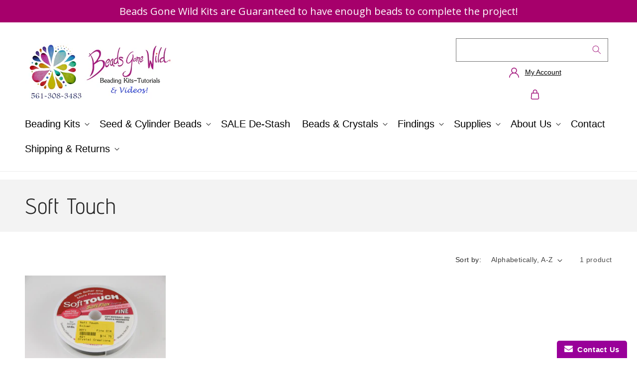

--- FILE ---
content_type: text/html; charset=utf-8
request_url: https://www.beadsgonewildstore.com/collections/soft-touch
body_size: 35367
content:
<!doctype html>
<html class="js" lang="en">
  <head>  
    <meta charset="utf-8">
    <meta http-equiv="X-UA-Compatible" content="IE=edge">
    <meta name="viewport" content="width=device-width,initial-scale=1">
    <meta name="theme-color" content="">
    <link rel="canonical" href="https://www.beadsgonewildstore.com/collections/soft-touch"><link rel="icon" type="image/png" href="//www.beadsgonewildstore.com/cdn/shop/files/fav.png?crop=center&height=32&v=1616782858&width=32"><title>
      Soft Touch
 &ndash; Beads Gone Wild LLC</title>

    

    

<meta property="og:site_name" content="Beads Gone Wild LLC">
<meta property="og:url" content="https://www.beadsgonewildstore.com/collections/soft-touch">
<meta property="og:title" content="Soft Touch">
<meta property="og:type" content="website">
<meta property="og:description" content="Expertly crafted designer beading kits, patterns, and tutorials for all skill levels. Shop beginner to advanced jewelry making kits, including bracelets, necklaces, peyote stitch, herringbone, and more. 34+ years of trusted bead weaving experience."><meta property="og:image" content="http://www.beadsgonewildstore.com/cdn/shop/files/large_new.png?v=1590457369">
  <meta property="og:image:secure_url" content="https://www.beadsgonewildstore.com/cdn/shop/files/large_new.png?v=1590457369">
  <meta property="og:image:width" content="1200">
  <meta property="og:image:height" content="628"><meta name="twitter:card" content="summary_large_image">
<meta name="twitter:title" content="Soft Touch">
<meta name="twitter:description" content="Expertly crafted designer beading kits, patterns, and tutorials for all skill levels. Shop beginner to advanced jewelry making kits, including bracelets, necklaces, peyote stitch, herringbone, and more. 34+ years of trusted bead weaving experience.">


        <meta name="robots" content="index, follow">
    

    <script src="//www.beadsgonewildstore.com/cdn/shop/t/23/assets/constants.js?v=132983761750457495441755193023" defer="defer"></script>
    <script src="//www.beadsgonewildstore.com/cdn/shop/t/23/assets/pubsub.js?v=158357773527763999511755193023" defer="defer"></script>
    <script src="//www.beadsgonewildstore.com/cdn/shop/t/23/assets/global.js?v=152862011079830610291755193023" defer="defer"></script>
    <script src="//www.beadsgonewildstore.com/cdn/shop/t/23/assets/details-disclosure.js?v=13653116266235556501755193023" defer="defer"></script>
    <script src="//www.beadsgonewildstore.com/cdn/shop/t/23/assets/details-modal.js?v=25581673532751508451755193023" defer="defer"></script>
    <script src="//www.beadsgonewildstore.com/cdn/shop/t/23/assets/search-form.js?v=133129549252120666541755193023" defer="defer"></script><script src="//www.beadsgonewildstore.com/cdn/shop/t/23/assets/animations.js?v=88693664871331136111755193023" defer="defer"></script><script>window.performance && window.performance.mark && window.performance.mark('shopify.content_for_header.start');</script><meta name="facebook-domain-verification" content="7py3jnddhq6cdwjh6iwijtwkbpryx5">
<meta name="facebook-domain-verification" content="gqyt52dq8mse2r1bmc6tcanfc6tesp">
<meta name="google-site-verification" content="eBT7oAr-GU7j8jxVeNCkc3p0buooauyRCFXgeUhp9UA">
<meta id="shopify-digital-wallet" name="shopify-digital-wallet" content="/9224730/digital_wallets/dialog">
<meta name="shopify-checkout-api-token" content="1afc961f0812206bf042b301685a8ffa">
<meta id="in-context-paypal-metadata" data-shop-id="9224730" data-venmo-supported="false" data-environment="production" data-locale="en_US" data-paypal-v4="true" data-currency="USD">
<link rel="alternate" type="application/atom+xml" title="Feed" href="/collections/soft-touch.atom" />
<link rel="alternate" type="application/json+oembed" href="https://www.beadsgonewildstore.com/collections/soft-touch.oembed">
<script async="async" src="/checkouts/internal/preloads.js?locale=en-US"></script>
<link rel="preconnect" href="https://shop.app" crossorigin="anonymous">
<script async="async" src="https://shop.app/checkouts/internal/preloads.js?locale=en-US&shop_id=9224730" crossorigin="anonymous"></script>
<script id="shopify-features" type="application/json">{"accessToken":"1afc961f0812206bf042b301685a8ffa","betas":["rich-media-storefront-analytics"],"domain":"www.beadsgonewildstore.com","predictiveSearch":true,"shopId":9224730,"locale":"en"}</script>
<script>var Shopify = Shopify || {};
Shopify.shop = "beads-gone-wild.myshopify.com";
Shopify.locale = "en";
Shopify.currency = {"active":"USD","rate":"1.0"};
Shopify.country = "US";
Shopify.theme = {"name":"Copy of Vertex to fix hero on collection","id":180817232153,"schema_name":"Dawn","schema_version":"15.2.0","theme_store_id":887,"role":"main"};
Shopify.theme.handle = "null";
Shopify.theme.style = {"id":null,"handle":null};
Shopify.cdnHost = "www.beadsgonewildstore.com/cdn";
Shopify.routes = Shopify.routes || {};
Shopify.routes.root = "/";</script>
<script type="module">!function(o){(o.Shopify=o.Shopify||{}).modules=!0}(window);</script>
<script>!function(o){function n(){var o=[];function n(){o.push(Array.prototype.slice.apply(arguments))}return n.q=o,n}var t=o.Shopify=o.Shopify||{};t.loadFeatures=n(),t.autoloadFeatures=n()}(window);</script>
<script>
  window.ShopifyPay = window.ShopifyPay || {};
  window.ShopifyPay.apiHost = "shop.app\/pay";
  window.ShopifyPay.redirectState = null;
</script>
<script id="shop-js-analytics" type="application/json">{"pageType":"collection"}</script>
<script defer="defer" async type="module" src="//www.beadsgonewildstore.com/cdn/shopifycloud/shop-js/modules/v2/client.init-shop-cart-sync_Bc8-qrdt.en.esm.js"></script>
<script defer="defer" async type="module" src="//www.beadsgonewildstore.com/cdn/shopifycloud/shop-js/modules/v2/chunk.common_CmNk3qlo.esm.js"></script>
<script type="module">
  await import("//www.beadsgonewildstore.com/cdn/shopifycloud/shop-js/modules/v2/client.init-shop-cart-sync_Bc8-qrdt.en.esm.js");
await import("//www.beadsgonewildstore.com/cdn/shopifycloud/shop-js/modules/v2/chunk.common_CmNk3qlo.esm.js");

  window.Shopify.SignInWithShop?.initShopCartSync?.({"fedCMEnabled":true,"windoidEnabled":true});

</script>
<script>
  window.Shopify = window.Shopify || {};
  if (!window.Shopify.featureAssets) window.Shopify.featureAssets = {};
  window.Shopify.featureAssets['shop-js'] = {"shop-cart-sync":["modules/v2/client.shop-cart-sync_DOpY4EW0.en.esm.js","modules/v2/chunk.common_CmNk3qlo.esm.js"],"shop-button":["modules/v2/client.shop-button_CI-s0xGZ.en.esm.js","modules/v2/chunk.common_CmNk3qlo.esm.js"],"init-fed-cm":["modules/v2/client.init-fed-cm_D2vsy40D.en.esm.js","modules/v2/chunk.common_CmNk3qlo.esm.js"],"init-windoid":["modules/v2/client.init-windoid_CXNAd0Cm.en.esm.js","modules/v2/chunk.common_CmNk3qlo.esm.js"],"shop-toast-manager":["modules/v2/client.shop-toast-manager_Cx0C6may.en.esm.js","modules/v2/chunk.common_CmNk3qlo.esm.js"],"shop-cash-offers":["modules/v2/client.shop-cash-offers_CL9Nay2h.en.esm.js","modules/v2/chunk.common_CmNk3qlo.esm.js","modules/v2/chunk.modal_CvhjeixQ.esm.js"],"avatar":["modules/v2/client.avatar_BTnouDA3.en.esm.js"],"init-shop-email-lookup-coordinator":["modules/v2/client.init-shop-email-lookup-coordinator_B9mmbKi4.en.esm.js","modules/v2/chunk.common_CmNk3qlo.esm.js"],"init-shop-cart-sync":["modules/v2/client.init-shop-cart-sync_Bc8-qrdt.en.esm.js","modules/v2/chunk.common_CmNk3qlo.esm.js"],"pay-button":["modules/v2/client.pay-button_Bhm3077V.en.esm.js","modules/v2/chunk.common_CmNk3qlo.esm.js"],"init-customer-accounts-sign-up":["modules/v2/client.init-customer-accounts-sign-up_C7zhr03q.en.esm.js","modules/v2/client.shop-login-button_BbMx65lK.en.esm.js","modules/v2/chunk.common_CmNk3qlo.esm.js","modules/v2/chunk.modal_CvhjeixQ.esm.js"],"init-shop-for-new-customer-accounts":["modules/v2/client.init-shop-for-new-customer-accounts_rLbLSDTe.en.esm.js","modules/v2/client.shop-login-button_BbMx65lK.en.esm.js","modules/v2/chunk.common_CmNk3qlo.esm.js","modules/v2/chunk.modal_CvhjeixQ.esm.js"],"checkout-modal":["modules/v2/client.checkout-modal_Fp9GouFF.en.esm.js","modules/v2/chunk.common_CmNk3qlo.esm.js","modules/v2/chunk.modal_CvhjeixQ.esm.js"],"init-customer-accounts":["modules/v2/client.init-customer-accounts_DkVf8Jdu.en.esm.js","modules/v2/client.shop-login-button_BbMx65lK.en.esm.js","modules/v2/chunk.common_CmNk3qlo.esm.js","modules/v2/chunk.modal_CvhjeixQ.esm.js"],"shop-login-button":["modules/v2/client.shop-login-button_BbMx65lK.en.esm.js","modules/v2/chunk.common_CmNk3qlo.esm.js","modules/v2/chunk.modal_CvhjeixQ.esm.js"],"shop-login":["modules/v2/client.shop-login_B9KWmZaW.en.esm.js","modules/v2/chunk.common_CmNk3qlo.esm.js","modules/v2/chunk.modal_CvhjeixQ.esm.js"],"shop-follow-button":["modules/v2/client.shop-follow-button_B-omSWeu.en.esm.js","modules/v2/chunk.common_CmNk3qlo.esm.js","modules/v2/chunk.modal_CvhjeixQ.esm.js"],"lead-capture":["modules/v2/client.lead-capture_DZQFWrYz.en.esm.js","modules/v2/chunk.common_CmNk3qlo.esm.js","modules/v2/chunk.modal_CvhjeixQ.esm.js"],"payment-terms":["modules/v2/client.payment-terms_Bl_bs7GP.en.esm.js","modules/v2/chunk.common_CmNk3qlo.esm.js","modules/v2/chunk.modal_CvhjeixQ.esm.js"]};
</script>
<script>(function() {
  var isLoaded = false;
  function asyncLoad() {
    if (isLoaded) return;
    isLoaded = true;
    var urls = ["\/\/d1liekpayvooaz.cloudfront.net\/apps\/customizery\/customizery.js?shop=beads-gone-wild.myshopify.com","\/\/shopify.privy.com\/widget.js?shop=beads-gone-wild.myshopify.com","https:\/\/www.improvedcontactform.com\/icf.js?shop=beads-gone-wild.myshopify.com","https:\/\/a.mailmunch.co\/widgets\/site-92380-c7baa9b10cc376543199b42ded01046d1ca55534.js?shop=beads-gone-wild.myshopify.com","https:\/\/manual-related-products-app.herokuapp.com\/js\/rp.js?shop=beads-gone-wild.myshopify.com","https:\/\/cdn.shopify.com\/s\/files\/1\/0922\/4730\/t\/5\/assets\/sca-qv-scripts-noconfig.js?v=1618723939\u0026shop=beads-gone-wild.myshopify.com","https:\/\/cdn-widgetsrepository.yotpo.com\/v1\/loader\/GJofDpLwskRDsBM144E1bIbVGeeP8qk8rbaiVkGg?shop=beads-gone-wild.myshopify.com","https:\/\/storage.nfcube.com\/instafeed-9ee324d4624a2565f6aa4a6b52bd28a0.js?shop=beads-gone-wild.myshopify.com","https:\/\/cdn.hextom.com\/js\/quickannouncementbar.js?shop=beads-gone-wild.myshopify.com","https:\/\/cdn.hextom.com\/js\/freeshippingbar.js?shop=beads-gone-wild.myshopify.com","https:\/\/cdn-spurit.com\/all-apps\/checker.js?shop=beads-gone-wild.myshopify.com"];
    for (var i = 0; i < urls.length; i++) {
      var s = document.createElement('script');
      s.type = 'text/javascript';
      s.async = true;
      s.src = urls[i];
      var x = document.getElementsByTagName('script')[0];
      x.parentNode.insertBefore(s, x);
    }
  };
  if(window.attachEvent) {
    window.attachEvent('onload', asyncLoad);
  } else {
    window.addEventListener('load', asyncLoad, false);
  }
})();</script>
<script id="__st">var __st={"a":9224730,"offset":-18000,"reqid":"4ed06654-5116-4244-9609-2a253a50b14a-1762146706","pageurl":"www.beadsgonewildstore.com\/collections\/soft-touch","u":"d0a4a54187ec","p":"collection","rtyp":"collection","rid":94199109};</script>
<script>window.ShopifyPaypalV4VisibilityTracking = true;</script>
<script id="captcha-bootstrap">!function(){'use strict';const t='contact',e='account',n='new_comment',o=[[t,t],['blogs',n],['comments',n],[t,'customer']],c=[[e,'customer_login'],[e,'guest_login'],[e,'recover_customer_password'],[e,'create_customer']],r=t=>t.map((([t,e])=>`form[action*='/${t}']:not([data-nocaptcha='true']) input[name='form_type'][value='${e}']`)).join(','),a=t=>()=>t?[...document.querySelectorAll(t)].map((t=>t.form)):[];function s(){const t=[...o],e=r(t);return a(e)}const i='password',u='form_key',d=['recaptcha-v3-token','g-recaptcha-response','h-captcha-response',i],f=()=>{try{return window.sessionStorage}catch{return}},m='__shopify_v',_=t=>t.elements[u];function p(t,e,n=!1){try{const o=window.sessionStorage,c=JSON.parse(o.getItem(e)),{data:r}=function(t){const{data:e,action:n}=t;return t[m]||n?{data:e,action:n}:{data:t,action:n}}(c);for(const[e,n]of Object.entries(r))t.elements[e]&&(t.elements[e].value=n);n&&o.removeItem(e)}catch(o){console.error('form repopulation failed',{error:o})}}const l='form_type',E='cptcha';function T(t){t.dataset[E]=!0}const w=window,h=w.document,L='Shopify',v='ce_forms',y='captcha';let A=!1;((t,e)=>{const n=(g='f06e6c50-85a8-45c8-87d0-21a2b65856fe',I='https://cdn.shopify.com/shopifycloud/storefront-forms-hcaptcha/ce_storefront_forms_captcha_hcaptcha.v1.5.2.iife.js',D={infoText:'Protected by hCaptcha',privacyText:'Privacy',termsText:'Terms'},(t,e,n)=>{const o=w[L][v],c=o.bindForm;if(c)return c(t,g,e,D).then(n);var r;o.q.push([[t,g,e,D],n]),r=I,A||(h.body.append(Object.assign(h.createElement('script'),{id:'captcha-provider',async:!0,src:r})),A=!0)});var g,I,D;w[L]=w[L]||{},w[L][v]=w[L][v]||{},w[L][v].q=[],w[L][y]=w[L][y]||{},w[L][y].protect=function(t,e){n(t,void 0,e),T(t)},Object.freeze(w[L][y]),function(t,e,n,w,h,L){const[v,y,A,g]=function(t,e,n){const i=e?o:[],u=t?c:[],d=[...i,...u],f=r(d),m=r(i),_=r(d.filter((([t,e])=>n.includes(e))));return[a(f),a(m),a(_),s()]}(w,h,L),I=t=>{const e=t.target;return e instanceof HTMLFormElement?e:e&&e.form},D=t=>v().includes(t);t.addEventListener('submit',(t=>{const e=I(t);if(!e)return;const n=D(e)&&!e.dataset.hcaptchaBound&&!e.dataset.recaptchaBound,o=_(e),c=g().includes(e)&&(!o||!o.value);(n||c)&&t.preventDefault(),c&&!n&&(function(t){try{if(!f())return;!function(t){const e=f();if(!e)return;const n=_(t);if(!n)return;const o=n.value;o&&e.removeItem(o)}(t);const e=Array.from(Array(32),(()=>Math.random().toString(36)[2])).join('');!function(t,e){_(t)||t.append(Object.assign(document.createElement('input'),{type:'hidden',name:u})),t.elements[u].value=e}(t,e),function(t,e){const n=f();if(!n)return;const o=[...t.querySelectorAll(`input[type='${i}']`)].map((({name:t})=>t)),c=[...d,...o],r={};for(const[a,s]of new FormData(t).entries())c.includes(a)||(r[a]=s);n.setItem(e,JSON.stringify({[m]:1,action:t.action,data:r}))}(t,e)}catch(e){console.error('failed to persist form',e)}}(e),e.submit())}));const S=(t,e)=>{t&&!t.dataset[E]&&(n(t,e.some((e=>e===t))),T(t))};for(const o of['focusin','change'])t.addEventListener(o,(t=>{const e=I(t);D(e)&&S(e,y())}));const B=e.get('form_key'),M=e.get(l),P=B&&M;t.addEventListener('DOMContentLoaded',(()=>{const t=y();if(P)for(const e of t)e.elements[l].value===M&&p(e,B);[...new Set([...A(),...v().filter((t=>'true'===t.dataset.shopifyCaptcha))])].forEach((e=>S(e,t)))}))}(h,new URLSearchParams(w.location.search),n,t,e,['guest_login'])})(!0,!0)}();</script>
<script integrity="sha256-52AcMU7V7pcBOXWImdc/TAGTFKeNjmkeM1Pvks/DTgc=" data-source-attribution="shopify.loadfeatures" defer="defer" src="//www.beadsgonewildstore.com/cdn/shopifycloud/storefront/assets/storefront/load_feature-81c60534.js" crossorigin="anonymous"></script>
<script crossorigin="anonymous" defer="defer" src="//www.beadsgonewildstore.com/cdn/shopifycloud/storefront/assets/shopify_pay/storefront-65b4c6d7.js?v=20250812"></script>
<script data-source-attribution="shopify.dynamic_checkout.dynamic.init">var Shopify=Shopify||{};Shopify.PaymentButton=Shopify.PaymentButton||{isStorefrontPortableWallets:!0,init:function(){window.Shopify.PaymentButton.init=function(){};var t=document.createElement("script");t.src="https://www.beadsgonewildstore.com/cdn/shopifycloud/portable-wallets/latest/portable-wallets.en.js",t.type="module",document.head.appendChild(t)}};
</script>
<script data-source-attribution="shopify.dynamic_checkout.buyer_consent">
  function portableWalletsHideBuyerConsent(e){var t=document.getElementById("shopify-buyer-consent"),n=document.getElementById("shopify-subscription-policy-button");t&&n&&(t.classList.add("hidden"),t.setAttribute("aria-hidden","true"),n.removeEventListener("click",e))}function portableWalletsShowBuyerConsent(e){var t=document.getElementById("shopify-buyer-consent"),n=document.getElementById("shopify-subscription-policy-button");t&&n&&(t.classList.remove("hidden"),t.removeAttribute("aria-hidden"),n.addEventListener("click",e))}window.Shopify?.PaymentButton&&(window.Shopify.PaymentButton.hideBuyerConsent=portableWalletsHideBuyerConsent,window.Shopify.PaymentButton.showBuyerConsent=portableWalletsShowBuyerConsent);
</script>
<script data-source-attribution="shopify.dynamic_checkout.cart.bootstrap">document.addEventListener("DOMContentLoaded",(function(){function t(){return document.querySelector("shopify-accelerated-checkout-cart, shopify-accelerated-checkout")}if(t())Shopify.PaymentButton.init();else{new MutationObserver((function(e,n){t()&&(Shopify.PaymentButton.init(),n.disconnect())})).observe(document.body,{childList:!0,subtree:!0})}}));
</script>
<link id="shopify-accelerated-checkout-styles" rel="stylesheet" media="screen" href="https://www.beadsgonewildstore.com/cdn/shopifycloud/portable-wallets/latest/accelerated-checkout-backwards-compat.css" crossorigin="anonymous">
<style id="shopify-accelerated-checkout-cart">
        #shopify-buyer-consent {
  margin-top: 1em;
  display: inline-block;
  width: 100%;
}

#shopify-buyer-consent.hidden {
  display: none;
}

#shopify-subscription-policy-button {
  background: none;
  border: none;
  padding: 0;
  text-decoration: underline;
  font-size: inherit;
  cursor: pointer;
}

#shopify-subscription-policy-button::before {
  box-shadow: none;
}

      </style>
<script id="sections-script" data-sections="header" defer="defer" src="//www.beadsgonewildstore.com/cdn/shop/t/23/compiled_assets/scripts.js?3370"></script>
<script>window.performance && window.performance.mark && window.performance.mark('shopify.content_for_header.end');</script>


    <style data-shopify>
      
      
      
      
      

      
        :root,
        .color-scheme-1 {
          --color-background: 255,255,255;
        
          --gradient-background: #ffffff;
        

        

        --color-foreground: 0,0,0;
        --color-background-contrast: 191,191,191;
        --color-shadow: 0,0,0;
        --color-button: 162,23,124;
        --color-button-text: 255,255,255;
        --color-secondary-button: 255,255,255;
        --color-secondary-button-text: 0,0,0;
        --color-link: 0,0,0;
        --color-badge-foreground: 0,0,0;
        --color-badge-background: 255,255,255;
        --color-badge-border: 0,0,0;
        --payment-terms-background-color: rgb(255 255 255);
      }
      
        
        .color-scheme-2 {
          --color-background: 243,243,243;
        
          --gradient-background: #f3f3f3;
        

        

        --color-foreground: 18,18,18;
        --color-background-contrast: 179,179,179;
        --color-shadow: 18,18,18;
        --color-button: 18,18,18;
        --color-button-text: 243,243,243;
        --color-secondary-button: 243,243,243;
        --color-secondary-button-text: 18,18,18;
        --color-link: 18,18,18;
        --color-badge-foreground: 18,18,18;
        --color-badge-background: 243,243,243;
        --color-badge-border: 18,18,18;
        --payment-terms-background-color: rgb(243 243 243);
      }
      
        
        .color-scheme-3 {
          --color-background: 36,40,51;
        
          --gradient-background: #242833;
        

        

        --color-foreground: 255,255,255;
        --color-background-contrast: 47,52,66;
        --color-shadow: 18,18,18;
        --color-button: 255,255,255;
        --color-button-text: 0,0,0;
        --color-secondary-button: 36,40,51;
        --color-secondary-button-text: 255,255,255;
        --color-link: 255,255,255;
        --color-badge-foreground: 255,255,255;
        --color-badge-background: 36,40,51;
        --color-badge-border: 255,255,255;
        --payment-terms-background-color: rgb(36 40 51);
      }
      
        
        .color-scheme-4 {
          --color-background: 18,18,18;
        
          --gradient-background: #121212;
        

        

        --color-foreground: 255,255,255;
        --color-background-contrast: 146,146,146;
        --color-shadow: 18,18,18;
        --color-button: 255,255,255;
        --color-button-text: 18,18,18;
        --color-secondary-button: 18,18,18;
        --color-secondary-button-text: 255,255,255;
        --color-link: 255,255,255;
        --color-badge-foreground: 255,255,255;
        --color-badge-background: 18,18,18;
        --color-badge-border: 255,255,255;
        --payment-terms-background-color: rgb(18 18 18);
      }
      
        
        .color-scheme-5 {
          --color-background: 51,79,180;
        
          --gradient-background: #334fb4;
        

        

        --color-foreground: 255,255,255;
        --color-background-contrast: 23,35,81;
        --color-shadow: 18,18,18;
        --color-button: 255,255,255;
        --color-button-text: 51,79,180;
        --color-secondary-button: 51,79,180;
        --color-secondary-button-text: 255,255,255;
        --color-link: 255,255,255;
        --color-badge-foreground: 255,255,255;
        --color-badge-background: 51,79,180;
        --color-badge-border: 255,255,255;
        --payment-terms-background-color: rgb(51 79 180);
      }
      

      body, .color-scheme-1, .color-scheme-2, .color-scheme-3, .color-scheme-4, .color-scheme-5 {
        color: rgba(var(--color-foreground), 1);
        background-color: rgb(var(--color-background));
      }

      :root {
        --font-body-family: "system_ui", -apple-system, 'Segoe UI', Roboto, 'Helvetica Neue', 'Noto Sans', 'Liberation Sans', Arial, sans-serif, 'Apple Color Emoji', 'Segoe UI Emoji', 'Segoe UI Symbol', 'Noto Color Emoji';
        --font-body-style: normal;
        --font-body-weight: 400;
        --font-body-weight-bold: 700;

        --font-heading-family:  "Advent Pro", serif;
        --font-heading-style: normal;
        --font-heading-weight: 400;

        --font-body-scale: 1.0;
        --font-heading-scale: 1.25;

        --media-padding: px;
        --media-border-opacity: 0.05;
        --media-border-width: 1px;
        --media-radius: 0px;
        --media-shadow-opacity: 0.0;
        --media-shadow-horizontal-offset: 0px;
        --media-shadow-vertical-offset: 4px;
        --media-shadow-blur-radius: 0px;
        --media-shadow-visible: 0;

        --page-width: 140rem;
        --page-width-margin: 0rem;

        --product-card-image-padding: 0.0rem;
        --product-card-corner-radius: 0.0rem;
        --product-card-text-alignment: left;
        --product-card-border-width: 0.0rem;
        --product-card-border-opacity: 0.1;
        --product-card-shadow-opacity: 0.0;
        --product-card-shadow-visible: 0;
        --product-card-shadow-horizontal-offset: -4.0rem;
        --product-card-shadow-vertical-offset: -4.0rem;
        --product-card-shadow-blur-radius: 0.0rem;

        --collection-card-image-padding: 0.0rem;
        --collection-card-corner-radius: 0.0rem;
        --collection-card-text-alignment: left;
        --collection-card-border-width: 0.0rem;
        --collection-card-border-opacity: 0.1;
        --collection-card-shadow-opacity: 0.0;
        --collection-card-shadow-visible: 0;
        --collection-card-shadow-horizontal-offset: 0.0rem;
        --collection-card-shadow-vertical-offset: 0.4rem;
        --collection-card-shadow-blur-radius: 0.5rem;

        --blog-card-image-padding: 0.0rem;
        --blog-card-corner-radius: 0.0rem;
        --blog-card-text-alignment: left;
        --blog-card-border-width: 0.0rem;
        --blog-card-border-opacity: 0.1;
        --blog-card-shadow-opacity: 0.0;
        --blog-card-shadow-visible: 0;
        --blog-card-shadow-horizontal-offset: 0.0rem;
        --blog-card-shadow-vertical-offset: 0.4rem;
        --blog-card-shadow-blur-radius: 0.5rem;

        --badge-corner-radius: 4.0rem;

        --popup-border-width: 1px;
        --popup-border-opacity: 0.1;
        --popup-corner-radius: 0px;
        --popup-shadow-opacity: 0.05;
        --popup-shadow-horizontal-offset: 0px;
        --popup-shadow-vertical-offset: 4px;
        --popup-shadow-blur-radius: 5px;

        --drawer-border-width: 1px;
        --drawer-border-opacity: 0.1;
        --drawer-shadow-opacity: 0.0;
        --drawer-shadow-horizontal-offset: 0px;
        --drawer-shadow-vertical-offset: 4px;
        --drawer-shadow-blur-radius: 5px;

        --spacing-sections-desktop: 0px;
        --spacing-sections-mobile: 0px;

        --grid-desktop-vertical-spacing: 8px;
        --grid-desktop-horizontal-spacing: 8px;
        --grid-mobile-vertical-spacing: 4px;
        --grid-mobile-horizontal-spacing: 4px;

        --text-boxes-border-opacity: 0.1;
        --text-boxes-border-width: 0px;
        --text-boxes-radius: 0px;
        --text-boxes-shadow-opacity: 0.0;
        --text-boxes-shadow-visible: 0;
        --text-boxes-shadow-horizontal-offset: -40px;
        --text-boxes-shadow-vertical-offset: -40px;
        --text-boxes-shadow-blur-radius: 0px;

        --buttons-radius: 40px;
        --buttons-radius-outset: 41px;
        --buttons-border-width: 1px;
        --buttons-border-opacity: 1.0;
        --buttons-shadow-opacity: 0.0;
        --buttons-shadow-visible: 0;
        --buttons-shadow-horizontal-offset: 0px;
        --buttons-shadow-vertical-offset: 4px;
        --buttons-shadow-blur-radius: 5px;
        --buttons-border-offset: 0.3px;

        --inputs-radius: 0px;
        --inputs-border-width: 1px;
        --inputs-border-opacity: 0.55;
        --inputs-shadow-opacity: 0.0;
        --inputs-shadow-horizontal-offset: 0px;
        --inputs-margin-offset: 0px;
        --inputs-shadow-vertical-offset: 4px;
        --inputs-shadow-blur-radius: 5px;
        --inputs-radius-outset: 0px;

        --variant-pills-radius: 40px;
        --variant-pills-border-width: 1px;
        --variant-pills-border-opacity: 0.55;
        --variant-pills-shadow-opacity: 0.0;
        --variant-pills-shadow-horizontal-offset: 0px;
        --variant-pills-shadow-vertical-offset: 4px;
        --variant-pills-shadow-blur-radius: 5px;
      }

      *,
      *::before,
      *::after {
        box-sizing: inherit;
      }

      html {
        box-sizing: border-box;
        font-size: calc(var(--font-body-scale) * 62.5%);
        height: 100%;
      }

      body {
        display: grid;
        grid-template-rows: auto auto 1fr auto;
        grid-template-columns: 100%;
        min-height: 100%;
        margin: 0;
        font-size: 1.5rem;
        letter-spacing: 0;
        line-height: calc(1 + 0.8 / var(--font-body-scale));
        font-family: var(--font-body-family);
        font-style: var(--font-body-style);
        font-weight: var(--font-body-weight);
      }

      @media screen and (min-width: 750px) {
        body {
          font-size: 1.6rem;
        }
      }
    </style>

    <link href="//www.beadsgonewildstore.com/cdn/shop/t/23/assets/base.css?v=158064035049003569371755193023" rel="stylesheet" type="text/css" media="all" />
    <link href="//www.beadsgonewildstore.com/cdn/shop/t/23/assets/slick.css?v=98340474046176884051755193023" rel="stylesheet" type="text/css" media="all" />
    <link href="//www.beadsgonewildstore.com/cdn/shop/t/23/assets/custom-new.css?v=155010693790665132611755193023" rel="stylesheet" type="text/css" media="all" />
    <link href="//www.beadsgonewildstore.com/cdn/shop/t/23/assets/custom.css?v=124347564653726964551755379822" rel="stylesheet" type="text/css" media="all" />
    <link rel="stylesheet" href="//www.beadsgonewildstore.com/cdn/shop/t/23/assets/component-cart-items.css?v=123238115697927560811755193023" media="print" onload="this.media='all'"><link href="//www.beadsgonewildstore.com/cdn/shop/t/23/assets/component-localization-form.css?v=170315343355214948141755193023" rel="stylesheet" type="text/css" media="all" />
      <script src="//www.beadsgonewildstore.com/cdn/shop/t/23/assets/localization-form.js?v=144176611646395275351755193023" defer="defer"></script><script>
  if (Shopify.designMode) {
    document.documentElement.classList.add('shopify-design-mode');
  }
</script>
<script src="https://ajax.googleapis.com/ajax/libs/jquery/3.7.1/jquery.min.js"></script>
<script src="//www.beadsgonewildstore.com/cdn/shop/t/23/assets/slick.min.js?v=71779134894361685811755193023"></script>
<script src="https://app.getresponse.com/script.js" async crossorigin="use-credentials"></script>

<!-- GetResponse Analytics -->
<script>
  (function(m, o, n, t, e, r, _){
    m['__GetResponseAnalyticsObject'] = e;
    m[e] = m[e] || function(){ (m[e].q = m[e].q || []).push(arguments) };
    r = o.createElement(n); _ = o.getElementsByTagName(n)[0];
    r.async = 1; r.src = t; r.setAttribute('crossorigin', 'use-credentials');
    _.parentNode.insertBefore(r, _);
  })(window, document, 'script', 'https://an.gr-wcon.com/script/563523f4-f3f0-4727-9cf6-b26f379f88db/ga.js', 'GrTracking');
</script>
<!-- End GetResponse Analytics -->
<!-- BEGIN app block: shopify://apps/yotpo-product-reviews/blocks/reviews_tab/eb7dfd7d-db44-4334-bc49-c893b51b36cf -->



<!-- END app block --><!-- BEGIN app block: shopify://apps/getresponse/blocks/app-embed/9a61de59-c498-459d-bfa1-e8ccc93d28a4 -->

    
  <!-- GetResponse Analytics -->
  <script type="text/javascript">
      
  (function(m, o, n, t, e, r, _){
          m['__GetResponseAnalyticsObject'] = e;m[e] = m[e] || function() {(m[e].q = m[e].q || []).push(arguments)};
          r = o.createElement(n);_ = o.getElementsByTagName(n)[0];r.async = 1;r.src = t;r.setAttribute('crossorigin', 'use-credentials');_.parentNode .insertBefore(r, _);
      })(window, document, 'script', 'https://ga.getresponse.com/script/563523f4-f3f0-4727-9cf6-b26f379f88db/ga.js', 'GrTracking');


  </script>
  <!-- End GetResponse Analytics -->


    <!-- BEGIN app snippet: web-connect-set-user-id --><!-- END app snippet -->
    <!-- BEGIN app snippet: web-connect-abandoned-cart -->

    <script type="text/javascript">
        (function initGrCartHandler() {

            const getCookie = (name) => {
                const match = document.cookie.match(new RegExp(`(^| )${name}=([^;]+)`));
                return match ? match[2] : null;
            };

            const setCookie = (name, value, minutesToExpire) => {
                const date = new Date();
                date.setTime(date.getTime() + (minutesToExpire * 60 * 1000));
                document.cookie = `${name}=${value};expires=${date.toUTCString()};path=/`;
            };

            const getCartFromCookie = () => getCookie('cart')?.split('%').shift();

            const _webhookToken = 'd98e20ae93e652e2dd35fe121f475025cb6c59cc3395f397fe433f35ac6c0f725b47abaae618b17f';
            const _customerEmail = '';
            const _regExp = /cart\/(add|change|update)/;

            const notifyCartUpdated = (cartToken) => {
                GrTracking('shopifyAbandonedCart', {
                    urlToken: _webhookToken,
                    cartToken: cartToken,
                    visitorEmail: _customerEmail || undefined
                });
            };

            const handleCartUpdate = () => {
                const _cartToken = getCartFromCookie();
                if (!_cartToken) return;
                if (notificationAlreadySent()) {
                    return;
                }
                notifyCartUpdated(_cartToken);
                setCookie('gaCartPushId', getCartPushId(), 1); // Set cookie for 1 minute
            };

            const notificationAlreadySent = () => {
                return getCookie('gaCartPushId') === getCartPushId();
            }

            const getCartPushId = () => {
                const _cartToken = getCartFromCookie();
                const _customerEmail = '';
                return `${_cartToken}_${_customerEmail}`;
            }

            // Proxy for fetch
            window.fetch = new Proxy(window.fetch, {
                apply: (target, thisArg, args) => {
                    const result = target.apply(thisArg, args);
                    result.then(res => {
                        if (_regExp.test(res.url)) handleCartUpdate();
                    });
                    return result;
                },
            });

            // jQuery AJAX handler
            if (window.jQuery) {
                $(document).ajaxComplete((event, request, settings) => {
                    if (_regExp.test(settings.url)) handleCartUpdate();
                });
            }
            handleCartUpdate();
        })();
    </script>
<!-- END app snippet -->

    
        <!-- BEGIN app snippet: web-connect-view-item -->

<!-- END app snippet -->
        <!-- BEGIN app snippet: web-connect-view-category -->
    <script type="text/javascript">
        GrTracking('importScript', 'ec');
        GrTracking(
            'viewCategory',
            {
                "shop": {"id": "zKFX"},
                "id": "94199109",
                "name": "Soft Touch"
            }
        );
    </script>

<!-- END app snippet -->
    



<!-- BEGIN app snippet: recommendations --><!-- END app snippet -->

<!-- END app block --><!-- BEGIN app block: shopify://apps/yotpo-product-reviews/blocks/settings/eb7dfd7d-db44-4334-bc49-c893b51b36cf -->


  <script type="text/javascript" src="https://cdn-widgetsrepository.yotpo.com/v1/loader/GJofDpLwskRDsBM144E1bIbVGeeP8qk8rbaiVkGg?languageCode=en" async></script>



  
<!-- END app block --><link href="https://monorail-edge.shopifysvc.com" rel="dns-prefetch">
<script>(function(){if ("sendBeacon" in navigator && "performance" in window) {try {var session_token_from_headers = performance.getEntriesByType('navigation')[0].serverTiming.find(x => x.name == '_s').description;} catch {var session_token_from_headers = undefined;}var session_cookie_matches = document.cookie.match(/_shopify_s=([^;]*)/);var session_token_from_cookie = session_cookie_matches && session_cookie_matches.length === 2 ? session_cookie_matches[1] : "";var session_token = session_token_from_headers || session_token_from_cookie || "";function handle_abandonment_event(e) {var entries = performance.getEntries().filter(function(entry) {return /monorail-edge.shopifysvc.com/.test(entry.name);});if (!window.abandonment_tracked && entries.length === 0) {window.abandonment_tracked = true;var currentMs = Date.now();var navigation_start = performance.timing.navigationStart;var payload = {shop_id: 9224730,url: window.location.href,navigation_start,duration: currentMs - navigation_start,session_token,page_type: "collection"};window.navigator.sendBeacon("https://monorail-edge.shopifysvc.com/v1/produce", JSON.stringify({schema_id: "online_store_buyer_site_abandonment/1.1",payload: payload,metadata: {event_created_at_ms: currentMs,event_sent_at_ms: currentMs}}));}}window.addEventListener('pagehide', handle_abandonment_event);}}());</script>
<script id="web-pixels-manager-setup">(function e(e,d,r,n,o){if(void 0===o&&(o={}),!Boolean(null===(a=null===(i=window.Shopify)||void 0===i?void 0:i.analytics)||void 0===a?void 0:a.replayQueue)){var i,a;window.Shopify=window.Shopify||{};var t=window.Shopify;t.analytics=t.analytics||{};var s=t.analytics;s.replayQueue=[],s.publish=function(e,d,r){return s.replayQueue.push([e,d,r]),!0};try{self.performance.mark("wpm:start")}catch(e){}var l=function(){var e={modern:/Edge?\/(1{2}[4-9]|1[2-9]\d|[2-9]\d{2}|\d{4,})\.\d+(\.\d+|)|Firefox\/(1{2}[4-9]|1[2-9]\d|[2-9]\d{2}|\d{4,})\.\d+(\.\d+|)|Chrom(ium|e)\/(9{2}|\d{3,})\.\d+(\.\d+|)|(Maci|X1{2}).+ Version\/(15\.\d+|(1[6-9]|[2-9]\d|\d{3,})\.\d+)([,.]\d+|)( \(\w+\)|)( Mobile\/\w+|) Safari\/|Chrome.+OPR\/(9{2}|\d{3,})\.\d+\.\d+|(CPU[ +]OS|iPhone[ +]OS|CPU[ +]iPhone|CPU IPhone OS|CPU iPad OS)[ +]+(15[._]\d+|(1[6-9]|[2-9]\d|\d{3,})[._]\d+)([._]\d+|)|Android:?[ /-](13[3-9]|1[4-9]\d|[2-9]\d{2}|\d{4,})(\.\d+|)(\.\d+|)|Android.+Firefox\/(13[5-9]|1[4-9]\d|[2-9]\d{2}|\d{4,})\.\d+(\.\d+|)|Android.+Chrom(ium|e)\/(13[3-9]|1[4-9]\d|[2-9]\d{2}|\d{4,})\.\d+(\.\d+|)|SamsungBrowser\/([2-9]\d|\d{3,})\.\d+/,legacy:/Edge?\/(1[6-9]|[2-9]\d|\d{3,})\.\d+(\.\d+|)|Firefox\/(5[4-9]|[6-9]\d|\d{3,})\.\d+(\.\d+|)|Chrom(ium|e)\/(5[1-9]|[6-9]\d|\d{3,})\.\d+(\.\d+|)([\d.]+$|.*Safari\/(?![\d.]+ Edge\/[\d.]+$))|(Maci|X1{2}).+ Version\/(10\.\d+|(1[1-9]|[2-9]\d|\d{3,})\.\d+)([,.]\d+|)( \(\w+\)|)( Mobile\/\w+|) Safari\/|Chrome.+OPR\/(3[89]|[4-9]\d|\d{3,})\.\d+\.\d+|(CPU[ +]OS|iPhone[ +]OS|CPU[ +]iPhone|CPU IPhone OS|CPU iPad OS)[ +]+(10[._]\d+|(1[1-9]|[2-9]\d|\d{3,})[._]\d+)([._]\d+|)|Android:?[ /-](13[3-9]|1[4-9]\d|[2-9]\d{2}|\d{4,})(\.\d+|)(\.\d+|)|Mobile Safari.+OPR\/([89]\d|\d{3,})\.\d+\.\d+|Android.+Firefox\/(13[5-9]|1[4-9]\d|[2-9]\d{2}|\d{4,})\.\d+(\.\d+|)|Android.+Chrom(ium|e)\/(13[3-9]|1[4-9]\d|[2-9]\d{2}|\d{4,})\.\d+(\.\d+|)|Android.+(UC? ?Browser|UCWEB|U3)[ /]?(15\.([5-9]|\d{2,})|(1[6-9]|[2-9]\d|\d{3,})\.\d+)\.\d+|SamsungBrowser\/(5\.\d+|([6-9]|\d{2,})\.\d+)|Android.+MQ{2}Browser\/(14(\.(9|\d{2,})|)|(1[5-9]|[2-9]\d|\d{3,})(\.\d+|))(\.\d+|)|K[Aa][Ii]OS\/(3\.\d+|([4-9]|\d{2,})\.\d+)(\.\d+|)/},d=e.modern,r=e.legacy,n=navigator.userAgent;return n.match(d)?"modern":n.match(r)?"legacy":"unknown"}(),u="modern"===l?"modern":"legacy",c=(null!=n?n:{modern:"",legacy:""})[u],f=function(e){return[e.baseUrl,"/wpm","/b",e.hashVersion,"modern"===e.buildTarget?"m":"l",".js"].join("")}({baseUrl:d,hashVersion:r,buildTarget:u}),m=function(e){var d=e.version,r=e.bundleTarget,n=e.surface,o=e.pageUrl,i=e.monorailEndpoint;return{emit:function(e){var a=e.status,t=e.errorMsg,s=(new Date).getTime(),l=JSON.stringify({metadata:{event_sent_at_ms:s},events:[{schema_id:"web_pixels_manager_load/3.1",payload:{version:d,bundle_target:r,page_url:o,status:a,surface:n,error_msg:t},metadata:{event_created_at_ms:s}}]});if(!i)return console&&console.warn&&console.warn("[Web Pixels Manager] No Monorail endpoint provided, skipping logging."),!1;try{return self.navigator.sendBeacon.bind(self.navigator)(i,l)}catch(e){}var u=new XMLHttpRequest;try{return u.open("POST",i,!0),u.setRequestHeader("Content-Type","text/plain"),u.send(l),!0}catch(e){return console&&console.warn&&console.warn("[Web Pixels Manager] Got an unhandled error while logging to Monorail."),!1}}}}({version:r,bundleTarget:l,surface:e.surface,pageUrl:self.location.href,monorailEndpoint:e.monorailEndpoint});try{o.browserTarget=l,function(e){var d=e.src,r=e.async,n=void 0===r||r,o=e.onload,i=e.onerror,a=e.sri,t=e.scriptDataAttributes,s=void 0===t?{}:t,l=document.createElement("script"),u=document.querySelector("head"),c=document.querySelector("body");if(l.async=n,l.src=d,a&&(l.integrity=a,l.crossOrigin="anonymous"),s)for(var f in s)if(Object.prototype.hasOwnProperty.call(s,f))try{l.dataset[f]=s[f]}catch(e){}if(o&&l.addEventListener("load",o),i&&l.addEventListener("error",i),u)u.appendChild(l);else{if(!c)throw new Error("Did not find a head or body element to append the script");c.appendChild(l)}}({src:f,async:!0,onload:function(){if(!function(){var e,d;return Boolean(null===(d=null===(e=window.Shopify)||void 0===e?void 0:e.analytics)||void 0===d?void 0:d.initialized)}()){var d=window.webPixelsManager.init(e)||void 0;if(d){var r=window.Shopify.analytics;r.replayQueue.forEach((function(e){var r=e[0],n=e[1],o=e[2];d.publishCustomEvent(r,n,o)})),r.replayQueue=[],r.publish=d.publishCustomEvent,r.visitor=d.visitor,r.initialized=!0}}},onerror:function(){return m.emit({status:"failed",errorMsg:"".concat(f," has failed to load")})},sri:function(e){var d=/^sha384-[A-Za-z0-9+/=]+$/;return"string"==typeof e&&d.test(e)}(c)?c:"",scriptDataAttributes:o}),m.emit({status:"loading"})}catch(e){m.emit({status:"failed",errorMsg:(null==e?void 0:e.message)||"Unknown error"})}}})({shopId: 9224730,storefrontBaseUrl: "https://www.beadsgonewildstore.com",extensionsBaseUrl: "https://extensions.shopifycdn.com/cdn/shopifycloud/web-pixels-manager",monorailEndpoint: "https://monorail-edge.shopifysvc.com/unstable/produce_batch",surface: "storefront-renderer",enabledBetaFlags: ["2dca8a86"],webPixelsConfigList: [{"id":"1831797017","configuration":"{\"yotpoStoreId\":\"GJofDpLwskRDsBM144E1bIbVGeeP8qk8rbaiVkGg\"}","eventPayloadVersion":"v1","runtimeContext":"STRICT","scriptVersion":"8bb37a256888599d9a3d57f0551d3859","type":"APP","apiClientId":70132,"privacyPurposes":["ANALYTICS","MARKETING","SALE_OF_DATA"],"dataSharingAdjustments":{"protectedCustomerApprovalScopes":["read_customer_address","read_customer_email","read_customer_name","read_customer_personal_data","read_customer_phone"]}},{"id":"845414681","configuration":"{\"config\":\"{\\\"pixel_id\\\":\\\"G-Q2KPQR881Y\\\",\\\"target_country\\\":\\\"US\\\",\\\"gtag_events\\\":[{\\\"type\\\":\\\"begin_checkout\\\",\\\"action_label\\\":\\\"G-Q2KPQR881Y\\\"},{\\\"type\\\":\\\"search\\\",\\\"action_label\\\":\\\"G-Q2KPQR881Y\\\"},{\\\"type\\\":\\\"view_item\\\",\\\"action_label\\\":[\\\"G-Q2KPQR881Y\\\",\\\"MC-Y1GHHE6ZDC\\\"]},{\\\"type\\\":\\\"purchase\\\",\\\"action_label\\\":[\\\"G-Q2KPQR881Y\\\",\\\"MC-Y1GHHE6ZDC\\\"]},{\\\"type\\\":\\\"page_view\\\",\\\"action_label\\\":[\\\"G-Q2KPQR881Y\\\",\\\"MC-Y1GHHE6ZDC\\\"]},{\\\"type\\\":\\\"add_payment_info\\\",\\\"action_label\\\":\\\"G-Q2KPQR881Y\\\"},{\\\"type\\\":\\\"add_to_cart\\\",\\\"action_label\\\":\\\"G-Q2KPQR881Y\\\"}],\\\"enable_monitoring_mode\\\":false}\"}","eventPayloadVersion":"v1","runtimeContext":"OPEN","scriptVersion":"b2a88bafab3e21179ed38636efcd8a93","type":"APP","apiClientId":1780363,"privacyPurposes":[],"dataSharingAdjustments":{"protectedCustomerApprovalScopes":["read_customer_address","read_customer_email","read_customer_name","read_customer_personal_data","read_customer_phone"]}},{"id":"416973081","configuration":"{\"pixel_id\":\"1091365308381149\",\"pixel_type\":\"facebook_pixel\"}","eventPayloadVersion":"v1","runtimeContext":"OPEN","scriptVersion":"ca16bc87fe92b6042fbaa3acc2fbdaa6","type":"APP","apiClientId":2329312,"privacyPurposes":["ANALYTICS","MARKETING","SALE_OF_DATA"],"dataSharingAdjustments":{"protectedCustomerApprovalScopes":["read_customer_address","read_customer_email","read_customer_name","read_customer_personal_data","read_customer_phone"]}},{"id":"178454809","configuration":"{\"tagID\":\"2612539841702\"}","eventPayloadVersion":"v1","runtimeContext":"STRICT","scriptVersion":"18031546ee651571ed29edbe71a3550b","type":"APP","apiClientId":3009811,"privacyPurposes":["ANALYTICS","MARKETING","SALE_OF_DATA"],"dataSharingAdjustments":{"protectedCustomerApprovalScopes":["read_customer_address","read_customer_email","read_customer_name","read_customer_personal_data","read_customer_phone"]}},{"id":"shopify-app-pixel","configuration":"{}","eventPayloadVersion":"v1","runtimeContext":"STRICT","scriptVersion":"0450","apiClientId":"shopify-pixel","type":"APP","privacyPurposes":["ANALYTICS","MARKETING"]},{"id":"shopify-custom-pixel","eventPayloadVersion":"v1","runtimeContext":"LAX","scriptVersion":"0450","apiClientId":"shopify-pixel","type":"CUSTOM","privacyPurposes":["ANALYTICS","MARKETING"]}],isMerchantRequest: false,initData: {"shop":{"name":"Beads Gone Wild LLC","paymentSettings":{"currencyCode":"USD"},"myshopifyDomain":"beads-gone-wild.myshopify.com","countryCode":"US","storefrontUrl":"https:\/\/www.beadsgonewildstore.com"},"customer":null,"cart":null,"checkout":null,"productVariants":[],"purchasingCompany":null},},"https://www.beadsgonewildstore.com/cdn","5303c62bw494ab25dp0d72f2dcm48e21f5a",{"modern":"","legacy":""},{"shopId":"9224730","storefrontBaseUrl":"https:\/\/www.beadsgonewildstore.com","extensionBaseUrl":"https:\/\/extensions.shopifycdn.com\/cdn\/shopifycloud\/web-pixels-manager","surface":"storefront-renderer","enabledBetaFlags":"[\"2dca8a86\"]","isMerchantRequest":"false","hashVersion":"5303c62bw494ab25dp0d72f2dcm48e21f5a","publish":"custom","events":"[[\"page_viewed\",{}],[\"collection_viewed\",{\"collection\":{\"id\":\"94199109\",\"title\":\"Soft Touch\",\"productVariants\":[{\"price\":{\"amount\":14.75,\"currencyCode\":\"USD\"},\"product\":{\"title\":\"Soft Touch Silver Fine diameter .014in. length 30ft.\",\"vendor\":\"Beads Gone Wild\",\"id\":\"2125072709\",\"untranslatedTitle\":\"Soft Touch Silver Fine diameter .014in. length 30ft.\",\"url\":\"\/products\/soft-touch-silver-fine-diameter-014in-length-30ft\",\"type\":\"Stringing Material\"},\"id\":\"6103384133\",\"image\":{\"src\":\"\/\/www.beadsgonewildstore.com\/cdn\/shop\/products\/softtouchsilver30ftfine.14icon.1.jpeg?v=1625859915\"},\"sku\":\"621\",\"title\":\"Default Title\",\"untranslatedTitle\":\"Default Title\"}]}}]]"});</script><script>
  window.ShopifyAnalytics = window.ShopifyAnalytics || {};
  window.ShopifyAnalytics.meta = window.ShopifyAnalytics.meta || {};
  window.ShopifyAnalytics.meta.currency = 'USD';
  var meta = {"products":[{"id":2125072709,"gid":"gid:\/\/shopify\/Product\/2125072709","vendor":"Beads Gone Wild","type":"Stringing Material","variants":[{"id":6103384133,"price":1475,"name":"Soft Touch Silver Fine diameter .014in. length 30ft.","public_title":null,"sku":"621"}],"remote":false}],"page":{"pageType":"collection","resourceType":"collection","resourceId":94199109}};
  for (var attr in meta) {
    window.ShopifyAnalytics.meta[attr] = meta[attr];
  }
</script>
<script class="analytics">
  (function () {
    var customDocumentWrite = function(content) {
      var jquery = null;

      if (window.jQuery) {
        jquery = window.jQuery;
      } else if (window.Checkout && window.Checkout.$) {
        jquery = window.Checkout.$;
      }

      if (jquery) {
        jquery('body').append(content);
      }
    };

    var hasLoggedConversion = function(token) {
      if (token) {
        return document.cookie.indexOf('loggedConversion=' + token) !== -1;
      }
      return false;
    }

    var setCookieIfConversion = function(token) {
      if (token) {
        var twoMonthsFromNow = new Date(Date.now());
        twoMonthsFromNow.setMonth(twoMonthsFromNow.getMonth() + 2);

        document.cookie = 'loggedConversion=' + token + '; expires=' + twoMonthsFromNow;
      }
    }

    var trekkie = window.ShopifyAnalytics.lib = window.trekkie = window.trekkie || [];
    if (trekkie.integrations) {
      return;
    }
    trekkie.methods = [
      'identify',
      'page',
      'ready',
      'track',
      'trackForm',
      'trackLink'
    ];
    trekkie.factory = function(method) {
      return function() {
        var args = Array.prototype.slice.call(arguments);
        args.unshift(method);
        trekkie.push(args);
        return trekkie;
      };
    };
    for (var i = 0; i < trekkie.methods.length; i++) {
      var key = trekkie.methods[i];
      trekkie[key] = trekkie.factory(key);
    }
    trekkie.load = function(config) {
      trekkie.config = config || {};
      trekkie.config.initialDocumentCookie = document.cookie;
      var first = document.getElementsByTagName('script')[0];
      var script = document.createElement('script');
      script.type = 'text/javascript';
      script.onerror = function(e) {
        var scriptFallback = document.createElement('script');
        scriptFallback.type = 'text/javascript';
        scriptFallback.onerror = function(error) {
                var Monorail = {
      produce: function produce(monorailDomain, schemaId, payload) {
        var currentMs = new Date().getTime();
        var event = {
          schema_id: schemaId,
          payload: payload,
          metadata: {
            event_created_at_ms: currentMs,
            event_sent_at_ms: currentMs
          }
        };
        return Monorail.sendRequest("https://" + monorailDomain + "/v1/produce", JSON.stringify(event));
      },
      sendRequest: function sendRequest(endpointUrl, payload) {
        // Try the sendBeacon API
        if (window && window.navigator && typeof window.navigator.sendBeacon === 'function' && typeof window.Blob === 'function' && !Monorail.isIos12()) {
          var blobData = new window.Blob([payload], {
            type: 'text/plain'
          });

          if (window.navigator.sendBeacon(endpointUrl, blobData)) {
            return true;
          } // sendBeacon was not successful

        } // XHR beacon

        var xhr = new XMLHttpRequest();

        try {
          xhr.open('POST', endpointUrl);
          xhr.setRequestHeader('Content-Type', 'text/plain');
          xhr.send(payload);
        } catch (e) {
          console.log(e);
        }

        return false;
      },
      isIos12: function isIos12() {
        return window.navigator.userAgent.lastIndexOf('iPhone; CPU iPhone OS 12_') !== -1 || window.navigator.userAgent.lastIndexOf('iPad; CPU OS 12_') !== -1;
      }
    };
    Monorail.produce('monorail-edge.shopifysvc.com',
      'trekkie_storefront_load_errors/1.1',
      {shop_id: 9224730,
      theme_id: 180817232153,
      app_name: "storefront",
      context_url: window.location.href,
      source_url: "//www.beadsgonewildstore.com/cdn/s/trekkie.storefront.5ad93876886aa0a32f5bade9f25632a26c6f183a.min.js"});

        };
        scriptFallback.async = true;
        scriptFallback.src = '//www.beadsgonewildstore.com/cdn/s/trekkie.storefront.5ad93876886aa0a32f5bade9f25632a26c6f183a.min.js';
        first.parentNode.insertBefore(scriptFallback, first);
      };
      script.async = true;
      script.src = '//www.beadsgonewildstore.com/cdn/s/trekkie.storefront.5ad93876886aa0a32f5bade9f25632a26c6f183a.min.js';
      first.parentNode.insertBefore(script, first);
    };
    trekkie.load(
      {"Trekkie":{"appName":"storefront","development":false,"defaultAttributes":{"shopId":9224730,"isMerchantRequest":null,"themeId":180817232153,"themeCityHash":"17181600826253606763","contentLanguage":"en","currency":"USD","eventMetadataId":"12716882-f76b-4ec5-a33a-4bcee9e24a5f"},"isServerSideCookieWritingEnabled":true,"monorailRegion":"shop_domain","enabledBetaFlags":["f0df213a"]},"Session Attribution":{},"S2S":{"facebookCapiEnabled":true,"source":"trekkie-storefront-renderer","apiClientId":580111}}
    );

    var loaded = false;
    trekkie.ready(function() {
      if (loaded) return;
      loaded = true;

      window.ShopifyAnalytics.lib = window.trekkie;

      var originalDocumentWrite = document.write;
      document.write = customDocumentWrite;
      try { window.ShopifyAnalytics.merchantGoogleAnalytics.call(this); } catch(error) {};
      document.write = originalDocumentWrite;

      window.ShopifyAnalytics.lib.page(null,{"pageType":"collection","resourceType":"collection","resourceId":94199109,"shopifyEmitted":true});

      var match = window.location.pathname.match(/checkouts\/(.+)\/(thank_you|post_purchase)/)
      var token = match? match[1]: undefined;
      if (!hasLoggedConversion(token)) {
        setCookieIfConversion(token);
        window.ShopifyAnalytics.lib.track("Viewed Product Category",{"currency":"USD","category":"Collection: soft-touch","collectionName":"soft-touch","collectionId":94199109,"nonInteraction":true},undefined,undefined,{"shopifyEmitted":true});
      }
    });


        var eventsListenerScript = document.createElement('script');
        eventsListenerScript.async = true;
        eventsListenerScript.src = "//www.beadsgonewildstore.com/cdn/shopifycloud/storefront/assets/shop_events_listener-b8f524ab.js";
        document.getElementsByTagName('head')[0].appendChild(eventsListenerScript);

})();</script>
  <script>
  if (!window.ga || (window.ga && typeof window.ga !== 'function')) {
    window.ga = function ga() {
      (window.ga.q = window.ga.q || []).push(arguments);
      if (window.Shopify && window.Shopify.analytics && typeof window.Shopify.analytics.publish === 'function') {
        window.Shopify.analytics.publish("ga_stub_called", {}, {sendTo: "google_osp_migration"});
      }
      console.error("Shopify's Google Analytics stub called with:", Array.from(arguments), "\nSee https://help.shopify.com/manual/promoting-marketing/pixels/pixel-migration#google for more information.");
    };
    if (window.Shopify && window.Shopify.analytics && typeof window.Shopify.analytics.publish === 'function') {
      window.Shopify.analytics.publish("ga_stub_initialized", {}, {sendTo: "google_osp_migration"});
    }
  }
</script>
<script
  defer
  src="https://www.beadsgonewildstore.com/cdn/shopifycloud/perf-kit/shopify-perf-kit-2.1.1.min.js"
  data-application="storefront-renderer"
  data-shop-id="9224730"
  data-render-region="gcp-us-central1"
  data-page-type="collection"
  data-theme-instance-id="180817232153"
  data-theme-name="Dawn"
  data-theme-version="15.2.0"
  data-monorail-region="shop_domain"
  data-resource-timing-sampling-rate="10"
  data-shs="true"
  data-shs-beacon="true"
  data-shs-export-with-fetch="true"
  data-shs-logs-sample-rate="1"
></script>
</head>


  <body class="gradient template_collection template_">
    <a class="skip-to-content-link button visually-hidden" href="#MainContent">
      Skip to content
    </a><!-- BEGIN sections: header-group -->
<div id="shopify-section-sections--25149485580569__header" class="shopify-section shopify-section-group-header-group section-header"><link rel="stylesheet" href="//www.beadsgonewildstore.com/cdn/shop/t/23/assets/component-list-menu.css?v=151968516119678728991755193023" media="print" onload="this.media='all'">
<link rel="stylesheet" href="//www.beadsgonewildstore.com/cdn/shop/t/23/assets/component-search.css?v=165164710990765432851755193023" media="print" onload="this.media='all'">
<link rel="stylesheet" href="//www.beadsgonewildstore.com/cdn/shop/t/23/assets/component-menu-drawer.css?v=147478906057189667651755193023" media="print" onload="this.media='all'">
<link rel="stylesheet" href="//www.beadsgonewildstore.com/cdn/shop/t/23/assets/component-cart-notification.css?v=54116361853792938221755193023" media="print" onload="this.media='all'"><style>
  header-drawer {
    justify-self: start;
    margin-left: -1.2rem;
  }@media screen and (min-width: 990px) {
      header-drawer {
        display: none;
      }
    }.menu-drawer-container {
    display: flex;
  }

  .list-menu {
    list-style: none;
    padding: 0;
    margin: 0;
  }

  .list-menu--inline {
    display: inline-flex;
    flex-wrap: wrap;
  }

  summary.list-menu__item {
    padding-right: 2.7rem;
  }

  .list-menu__item {
    display: flex;
    align-items: center;
    line-height: calc(1 + 0.3 / var(--font-body-scale));
  }

  .list-menu__item--link {
    text-decoration: none;
    padding-bottom: 1rem;
    padding-top: 1rem;
    line-height: calc(1 + 0.8 / var(--font-body-scale));
  }

  @media screen and (min-width: 750px) {
    .list-menu__item--link {
      padding-bottom: 0.5rem;
      padding-top: 0.5rem;
    }
  }
</style><style data-shopify>.header {
    padding: 10px 3rem 10px 3rem;
  }

  .section-header {
    position: sticky; /* This is for fixing a Safari z-index issue. PR #2147 */
    margin-bottom: 12px;
  }

  @media screen and (min-width: 750px) {
    .section-header {
      margin-bottom: 16px;
    }
  }

  @media screen and (min-width: 990px) {
    .header {
      padding-top: 20px;
      padding-bottom: 20px;
    }
  }</style><script src="//www.beadsgonewildstore.com/cdn/shop/t/23/assets/cart-notification.js?v=133508293167896966491755193023" defer="defer"></script><sticky-header data-sticky-type="always" class="header-wrapper color-scheme-1 gradient header-wrapper--border-bottom"><header class="header header--top-left header--mobile-center page-width header--has-menu header--has-social header--has-account">

<header-drawer data-breakpoint="tablet">
  <details id="Details-menu-drawer-container" class="menu-drawer-container">
    <summary
      class="header__icon header__icon--menu header__icon--summary link focus-inset"
      aria-label="Menu"
    >
      <span><svg xmlns="http://www.w3.org/2000/svg" fill="none" class="icon icon-hamburger" viewBox="0 0 18 16"><path fill="currentColor" d="M1 .5a.5.5 0 1 0 0 1h15.71a.5.5 0 0 0 0-1zM.5 8a.5.5 0 0 1 .5-.5h15.71a.5.5 0 0 1 0 1H1A.5.5 0 0 1 .5 8m0 7a.5.5 0 0 1 .5-.5h15.71a.5.5 0 0 1 0 1H1a.5.5 0 0 1-.5-.5"/></svg>
<svg xmlns="http://www.w3.org/2000/svg" fill="none" class="icon icon-close" viewBox="0 0 18 17"><path fill="currentColor" d="M.865 15.978a.5.5 0 0 0 .707.707l7.433-7.431 7.579 7.282a.501.501 0 0 0 .846-.37.5.5 0 0 0-.153-.351L9.712 8.546l7.417-7.416a.5.5 0 1 0-.707-.708L8.991 7.853 1.413.573a.5.5 0 1 0-.693.72l7.563 7.268z"/></svg>
</span>
    </summary>
    <div id="menu-drawer" class="gradient menu-drawer motion-reduce color-scheme-1">
      <div class="menu-drawer__inner-container">
        <div class="menu-drawer__navigation-container">
          <nav class="menu-drawer__navigation">
            <ul class="menu-drawer__menu has-submenu list-menu" role="list"><li><details id="Details-menu-drawer-menu-item-1">
                      <summary
                        id="HeaderDrawer-beading-kits"
                        class="menu-drawer__menu-item list-menu__item link link--text focus-inset"
                      >
                        Beading Kits
                        <span class="svg-wrapper"><svg xmlns="http://www.w3.org/2000/svg" fill="none" class="icon icon-arrow" viewBox="0 0 14 10"><path fill="currentColor" fill-rule="evenodd" d="M8.537.808a.5.5 0 0 1 .817-.162l4 4a.5.5 0 0 1 0 .708l-4 4a.5.5 0 1 1-.708-.708L11.793 5.5H1a.5.5 0 0 1 0-1h10.793L8.646 1.354a.5.5 0 0 1-.109-.546" clip-rule="evenodd"/></svg>
</span>
                        <span class="svg-wrapper"><svg class="icon icon-caret" viewBox="0 0 10 6"><path fill="currentColor" fill-rule="evenodd" d="M9.354.646a.5.5 0 0 0-.708 0L5 4.293 1.354.646a.5.5 0 0 0-.708.708l4 4a.5.5 0 0 0 .708 0l4-4a.5.5 0 0 0 0-.708" clip-rule="evenodd"/></svg>
</span>
                      </summary>
                      <div
                        id="link-beading-kits"
                        class="menu-drawer__submenu has-submenu gradient motion-reduce"
                        tabindex="-1"
                      >
                        <div class="menu-drawer__inner-submenu">
                          <button class="menu-drawer__close-button link link--text focus-inset" aria-expanded="true">
                            <span class="svg-wrapper"><svg xmlns="http://www.w3.org/2000/svg" fill="none" class="icon icon-arrow" viewBox="0 0 14 10"><path fill="currentColor" fill-rule="evenodd" d="M8.537.808a.5.5 0 0 1 .817-.162l4 4a.5.5 0 0 1 0 .708l-4 4a.5.5 0 1 1-.708-.708L11.793 5.5H1a.5.5 0 0 1 0-1h10.793L8.646 1.354a.5.5 0 0 1-.109-.546" clip-rule="evenodd"/></svg>
</span>
                            Beading Kits
                          </button>
                          <ul class="menu-drawer__menu list-menu" role="list" tabindex="-1"><li><a
                                    id="HeaderDrawer-beading-kits-all-beading-kits"
                                    href="/collections/kits"
                                    class="menu-drawer__menu-item link link--text list-menu__item focus-inset"
                                    
                                  >
                                    All Beading Kits
                                  </a></li><li><a
                                    id="HeaderDrawer-beading-kits-true-beginner"
                                    href="/collections/beginner"
                                    class="menu-drawer__menu-item link link--text list-menu__item focus-inset"
                                    
                                  >
                                    True Beginner
                                  </a></li><li><a
                                    id="HeaderDrawer-beading-kits-comfortable-beginner"
                                    href="/collections/comfortable-beginner"
                                    class="menu-drawer__menu-item link link--text list-menu__item focus-inset"
                                    
                                  >
                                    Comfortable Beginner
                                  </a></li><li><a
                                    id="HeaderDrawer-beading-kits-confident-beginner"
                                    href="/collections/confident-beginner"
                                    class="menu-drawer__menu-item link link--text list-menu__item focus-inset"
                                    
                                  >
                                    Confident Beginner
                                  </a></li><li><a
                                    id="HeaderDrawer-beading-kits-intermediate"
                                    href="/collections/intermediate"
                                    class="menu-drawer__menu-item link link--text list-menu__item focus-inset"
                                    
                                  >
                                    Intermediate 
                                  </a></li><li><a
                                    id="HeaderDrawer-beading-kits-advanced"
                                    href="/collections/intermediate-advanced"
                                    class="menu-drawer__menu-item link link--text list-menu__item focus-inset"
                                    
                                  >
                                    Advanced
                                  </a></li><li><a
                                    id="HeaderDrawer-beading-kits-earring-kits"
                                    href="/collections/earrings"
                                    class="menu-drawer__menu-item link link--text list-menu__item focus-inset"
                                    
                                  >
                                    Earring Kits
                                  </a></li><li><a
                                    id="HeaderDrawer-beading-kits-bracelet-kits"
                                    href="/collections/beaded-bracelet-kits"
                                    class="menu-drawer__menu-item link link--text list-menu__item focus-inset"
                                    
                                  >
                                    Bracelet Kits
                                  </a></li><li><a
                                    id="HeaderDrawer-beading-kits-necklace-kits"
                                    href="/collections/necklaces"
                                    class="menu-drawer__menu-item link link--text list-menu__item focus-inset"
                                    
                                  >
                                    Necklace Kits
                                  </a></li><li><a
                                    id="HeaderDrawer-beading-kits-seasonal-kits"
                                    href="/collections/seasonal"
                                    class="menu-drawer__menu-item link link--text list-menu__item focus-inset"
                                    
                                  >
                                    Seasonal Kits
                                  </a></li><li><a
                                    id="HeaderDrawer-beading-kits-instructions-only"
                                    href="/collections/instructions"
                                    class="menu-drawer__menu-item link link--text list-menu__item focus-inset"
                                    
                                  >
                                     Instructions ONLY
                                  </a></li><li><a
                                    id="HeaderDrawer-beading-kits-sale-limited-stock"
                                    href="/collections/sale-limited-stock"
                                    class="menu-drawer__menu-item link link--text list-menu__item focus-inset"
                                    
                                  >
                                    SALE &amp; Limited Stock 
                                  </a></li></ul>
                        </div>
                      </div>
                    </details></li><li><details id="Details-menu-drawer-menu-item-2">
                      <summary
                        id="HeaderDrawer-seed-cylinder-beads"
                        class="menu-drawer__menu-item list-menu__item link link--text focus-inset"
                      >
                        Seed &amp; Cylinder Beads
                        <span class="svg-wrapper"><svg xmlns="http://www.w3.org/2000/svg" fill="none" class="icon icon-arrow" viewBox="0 0 14 10"><path fill="currentColor" fill-rule="evenodd" d="M8.537.808a.5.5 0 0 1 .817-.162l4 4a.5.5 0 0 1 0 .708l-4 4a.5.5 0 1 1-.708-.708L11.793 5.5H1a.5.5 0 0 1 0-1h10.793L8.646 1.354a.5.5 0 0 1-.109-.546" clip-rule="evenodd"/></svg>
</span>
                        <span class="svg-wrapper"><svg class="icon icon-caret" viewBox="0 0 10 6"><path fill="currentColor" fill-rule="evenodd" d="M9.354.646a.5.5 0 0 0-.708 0L5 4.293 1.354.646a.5.5 0 0 0-.708.708l4 4a.5.5 0 0 0 .708 0l4-4a.5.5 0 0 0 0-.708" clip-rule="evenodd"/></svg>
</span>
                      </summary>
                      <div
                        id="link-seed-cylinder-beads"
                        class="menu-drawer__submenu has-submenu gradient motion-reduce"
                        tabindex="-1"
                      >
                        <div class="menu-drawer__inner-submenu">
                          <button class="menu-drawer__close-button link link--text focus-inset" aria-expanded="true">
                            <span class="svg-wrapper"><svg xmlns="http://www.w3.org/2000/svg" fill="none" class="icon icon-arrow" viewBox="0 0 14 10"><path fill="currentColor" fill-rule="evenodd" d="M8.537.808a.5.5 0 0 1 .817-.162l4 4a.5.5 0 0 1 0 .708l-4 4a.5.5 0 1 1-.708-.708L11.793 5.5H1a.5.5 0 0 1 0-1h10.793L8.646 1.354a.5.5 0 0 1-.109-.546" clip-rule="evenodd"/></svg>
</span>
                            Seed &amp; Cylinder Beads
                          </button>
                          <ul class="menu-drawer__menu list-menu" role="list" tabindex="-1"><li><a
                                    id="HeaderDrawer-seed-cylinder-beads-sale-seed-cylinders"
                                    href="/collections/sale-seed-cylinder"
                                    class="menu-drawer__menu-item link link--text list-menu__item focus-inset"
                                    
                                  >
                                    SALE Seed/Cylinders
                                  </a></li><li><a
                                    id="HeaderDrawer-seed-cylinder-beads-size-15-o-seed-beads"
                                    href="/pages/size-15-o"
                                    class="menu-drawer__menu-item link link--text list-menu__item focus-inset"
                                    
                                  >
                                    Size 15/o Seed Beads
                                  </a></li><li><a
                                    id="HeaderDrawer-seed-cylinder-beads-size-15-o-charlottes"
                                    href="/collections/15-o-japanese-charlottes"
                                    class="menu-drawer__menu-item link link--text list-menu__item focus-inset"
                                    
                                  >
                                    Size 15/o Charlottes
                                  </a></li><li><a
                                    id="HeaderDrawer-seed-cylinder-beads-size-11-o-seed-beads"
                                    href="/pages/size-11-o"
                                    class="menu-drawer__menu-item link link--text list-menu__item focus-inset"
                                    
                                  >
                                    Size 11/o Seed Beads
                                  </a></li><li><a
                                    id="HeaderDrawer-seed-cylinder-beads-size-8-o-seed-beads"
                                    href="/pages/size-8-o"
                                    class="menu-drawer__menu-item link link--text list-menu__item focus-inset"
                                    
                                  >
                                    Size 8/o Seed Beads
                                  </a></li><li><a
                                    id="HeaderDrawer-seed-cylinder-beads-size-6-o-seed-beads"
                                    href="/pages/size-6-o"
                                    class="menu-drawer__menu-item link link--text list-menu__item focus-inset"
                                    
                                  >
                                    Size 6/o Seed Beads
                                  </a></li><li><a
                                    id="HeaderDrawer-seed-cylinder-beads-11-o-delica-db"
                                    href="/collections/11-o-delica-db"
                                    class="menu-drawer__menu-item link link--text list-menu__item focus-inset"
                                    
                                  >
                                    11/o Delica DB
                                  </a></li><li><a
                                    id="HeaderDrawer-seed-cylinder-beads-10-o-delica-dbm"
                                    href="/collections/10-o-delica-dbm"
                                    class="menu-drawer__menu-item link link--text list-menu__item focus-inset"
                                    
                                  >
                                    10/o Delica DBM
                                  </a></li></ul>
                        </div>
                      </div>
                    </details></li><li><a
                      id="HeaderDrawer-sale-de-stash"
                      href="/collections/sale-de-stash"
                      class="menu-drawer__menu-item list-menu__item link link--text focus-inset"
                      
                    >
                      SALE  De-Stash
                    </a></li><li><details id="Details-menu-drawer-menu-item-4">
                      <summary
                        id="HeaderDrawer-beads-crystals"
                        class="menu-drawer__menu-item list-menu__item link link--text focus-inset"
                      >
                        Beads &amp; Crystals
                        <span class="svg-wrapper"><svg xmlns="http://www.w3.org/2000/svg" fill="none" class="icon icon-arrow" viewBox="0 0 14 10"><path fill="currentColor" fill-rule="evenodd" d="M8.537.808a.5.5 0 0 1 .817-.162l4 4a.5.5 0 0 1 0 .708l-4 4a.5.5 0 1 1-.708-.708L11.793 5.5H1a.5.5 0 0 1 0-1h10.793L8.646 1.354a.5.5 0 0 1-.109-.546" clip-rule="evenodd"/></svg>
</span>
                        <span class="svg-wrapper"><svg class="icon icon-caret" viewBox="0 0 10 6"><path fill="currentColor" fill-rule="evenodd" d="M9.354.646a.5.5 0 0 0-.708 0L5 4.293 1.354.646a.5.5 0 0 0-.708.708l4 4a.5.5 0 0 0 .708 0l4-4a.5.5 0 0 0 0-.708" clip-rule="evenodd"/></svg>
</span>
                      </summary>
                      <div
                        id="link-beads-crystals"
                        class="menu-drawer__submenu has-submenu gradient motion-reduce"
                        tabindex="-1"
                      >
                        <div class="menu-drawer__inner-submenu">
                          <button class="menu-drawer__close-button link link--text focus-inset" aria-expanded="true">
                            <span class="svg-wrapper"><svg xmlns="http://www.w3.org/2000/svg" fill="none" class="icon icon-arrow" viewBox="0 0 14 10"><path fill="currentColor" fill-rule="evenodd" d="M8.537.808a.5.5 0 0 1 .817-.162l4 4a.5.5 0 0 1 0 .708l-4 4a.5.5 0 1 1-.708-.708L11.793 5.5H1a.5.5 0 0 1 0-1h10.793L8.646 1.354a.5.5 0 0 1-.109-.546" clip-rule="evenodd"/></svg>
</span>
                            Beads &amp; Crystals
                          </button>
                          <ul class="menu-drawer__menu list-menu" role="list" tabindex="-1"><li><a
                                    id="HeaderDrawer-beads-crystals-sale-beads"
                                    href="/collections/sale-beads"
                                    class="menu-drawer__menu-item link link--text list-menu__item focus-inset"
                                    
                                  >
                                    SALE Beads
                                  </a></li><li><details id="Details-menu-drawer-beads-crystals-czech-pearls">
                                    <summary
                                      id="HeaderDrawer-beads-crystals-czech-pearls"
                                      class="menu-drawer__menu-item link link--text list-menu__item focus-inset"
                                    >
                                      Czech Pearls
                                      <span class="svg-wrapper"><svg xmlns="http://www.w3.org/2000/svg" fill="none" class="icon icon-arrow" viewBox="0 0 14 10"><path fill="currentColor" fill-rule="evenodd" d="M8.537.808a.5.5 0 0 1 .817-.162l4 4a.5.5 0 0 1 0 .708l-4 4a.5.5 0 1 1-.708-.708L11.793 5.5H1a.5.5 0 0 1 0-1h10.793L8.646 1.354a.5.5 0 0 1-.109-.546" clip-rule="evenodd"/></svg>
</span>
                                      <span class="svg-wrapper"><svg class="icon icon-caret" viewBox="0 0 10 6"><path fill="currentColor" fill-rule="evenodd" d="M9.354.646a.5.5 0 0 0-.708 0L5 4.293 1.354.646a.5.5 0 0 0-.708.708l4 4a.5.5 0 0 0 .708 0l4-4a.5.5 0 0 0 0-.708" clip-rule="evenodd"/></svg>
</span>
                                    </summary>
                                    <div
                                      id="childlink-czech-pearls"
                                      class="menu-drawer__submenu has-submenu gradient motion-reduce"
                                    >
                                      <button
                                        class="menu-drawer__close-button link link--text focus-inset"
                                        aria-expanded="true"
                                      >
                                        <span class="svg-wrapper"><svg xmlns="http://www.w3.org/2000/svg" fill="none" class="icon icon-arrow" viewBox="0 0 14 10"><path fill="currentColor" fill-rule="evenodd" d="M8.537.808a.5.5 0 0 1 .817-.162l4 4a.5.5 0 0 1 0 .708l-4 4a.5.5 0 1 1-.708-.708L11.793 5.5H1a.5.5 0 0 1 0-1h10.793L8.646 1.354a.5.5 0 0 1-.109-.546" clip-rule="evenodd"/></svg>
</span>
                                        Czech Pearls
                                      </button>
                                      <ul
                                        class="menu-drawer__menu list-menu"
                                        role="list"
                                        tabindex="-1"
                                      ><li>
                                            <a
                                              id="HeaderDrawer-beads-crystals-czech-pearls-2mm"
                                              href="/collections/2mm-czech-pearls"
                                              class="menu-drawer__menu-item link link--text list-menu__item focus-inset"
                                              
                                            >
                                              2mm
                                            </a>
                                          </li><li>
                                            <a
                                              id="HeaderDrawer-beads-crystals-czech-pearls-3mm"
                                              href="/collections/3mm-czech-pearls"
                                              class="menu-drawer__menu-item link link--text list-menu__item focus-inset"
                                              
                                            >
                                              3mm
                                            </a>
                                          </li><li>
                                            <a
                                              id="HeaderDrawer-beads-crystals-czech-pearls-4mm"
                                              href="/collections/4mm-czech-pearls"
                                              class="menu-drawer__menu-item link link--text list-menu__item focus-inset"
                                              
                                            >
                                              4mm
                                            </a>
                                          </li><li>
                                            <a
                                              id="HeaderDrawer-beads-crystals-czech-pearls-tear-drop-pearls"
                                              href="/collections/tear-drop-pearls"
                                              class="menu-drawer__menu-item link link--text list-menu__item focus-inset"
                                              
                                            >
                                              Tear Drop Pearls
                                            </a>
                                          </li></ul>
                                    </div>
                                  </details></li><li><a
                                    id="HeaderDrawer-beads-crystals-o-beads"
                                    href="/collections/o-beads-1"
                                    class="menu-drawer__menu-item link link--text list-menu__item focus-inset"
                                    
                                  >
                                    O Beads
                                  </a></li><li><a
                                    id="HeaderDrawer-beads-crystals-dragon-scales"
                                    href="/collections/dragon-scales"
                                    class="menu-drawer__menu-item link link--text list-menu__item focus-inset"
                                    
                                  >
                                    Dragon Scales
                                  </a></li><li><a
                                    id="HeaderDrawer-beads-crystals-super-duo"
                                    href="/collections/super-duo"
                                    class="menu-drawer__menu-item link link--text list-menu__item focus-inset"
                                    
                                  >
                                    Super Duo
                                  </a></li><li><details id="Details-menu-drawer-beads-crystals-japanese-tila">
                                    <summary
                                      id="HeaderDrawer-beads-crystals-japanese-tila"
                                      class="menu-drawer__menu-item link link--text list-menu__item focus-inset"
                                    >
                                      Japanese Tila
                                      <span class="svg-wrapper"><svg xmlns="http://www.w3.org/2000/svg" fill="none" class="icon icon-arrow" viewBox="0 0 14 10"><path fill="currentColor" fill-rule="evenodd" d="M8.537.808a.5.5 0 0 1 .817-.162l4 4a.5.5 0 0 1 0 .708l-4 4a.5.5 0 1 1-.708-.708L11.793 5.5H1a.5.5 0 0 1 0-1h10.793L8.646 1.354a.5.5 0 0 1-.109-.546" clip-rule="evenodd"/></svg>
</span>
                                      <span class="svg-wrapper"><svg class="icon icon-caret" viewBox="0 0 10 6"><path fill="currentColor" fill-rule="evenodd" d="M9.354.646a.5.5 0 0 0-.708 0L5 4.293 1.354.646a.5.5 0 0 0-.708.708l4 4a.5.5 0 0 0 .708 0l4-4a.5.5 0 0 0 0-.708" clip-rule="evenodd"/></svg>
</span>
                                    </summary>
                                    <div
                                      id="childlink-japanese-tila"
                                      class="menu-drawer__submenu has-submenu gradient motion-reduce"
                                    >
                                      <button
                                        class="menu-drawer__close-button link link--text focus-inset"
                                        aria-expanded="true"
                                      >
                                        <span class="svg-wrapper"><svg xmlns="http://www.w3.org/2000/svg" fill="none" class="icon icon-arrow" viewBox="0 0 14 10"><path fill="currentColor" fill-rule="evenodd" d="M8.537.808a.5.5 0 0 1 .817-.162l4 4a.5.5 0 0 1 0 .708l-4 4a.5.5 0 1 1-.708-.708L11.793 5.5H1a.5.5 0 0 1 0-1h10.793L8.646 1.354a.5.5 0 0 1-.109-.546" clip-rule="evenodd"/></svg>
</span>
                                        Japanese Tila
                                      </button>
                                      <ul
                                        class="menu-drawer__menu list-menu"
                                        role="list"
                                        tabindex="-1"
                                      ><li>
                                            <a
                                              id="HeaderDrawer-beads-crystals-japanese-tila-5mm-tila"
                                              href="/collections/tila-5mm"
                                              class="menu-drawer__menu-item link link--text list-menu__item focus-inset"
                                              
                                            >
                                              5mm Tila
                                            </a>
                                          </li><li>
                                            <a
                                              id="HeaderDrawer-beads-crystals-japanese-tila-half-tila"
                                              href="/collections/tila-half"
                                              class="menu-drawer__menu-item link link--text list-menu__item focus-inset"
                                              
                                            >
                                              Half Tila
                                            </a>
                                          </li><li>
                                            <a
                                              id="HeaderDrawer-beads-crystals-japanese-tila-quarter-tila"
                                              href="/collections/quarter-tila"
                                              class="menu-drawer__menu-item link link--text list-menu__item focus-inset"
                                              
                                            >
                                              Quarter Tila
                                            </a>
                                          </li></ul>
                                    </div>
                                  </details></li></ul>
                        </div>
                      </div>
                    </details></li><li><details id="Details-menu-drawer-menu-item-5">
                      <summary
                        id="HeaderDrawer-findings"
                        class="menu-drawer__menu-item list-menu__item link link--text focus-inset"
                      >
                        Findings
                        <span class="svg-wrapper"><svg xmlns="http://www.w3.org/2000/svg" fill="none" class="icon icon-arrow" viewBox="0 0 14 10"><path fill="currentColor" fill-rule="evenodd" d="M8.537.808a.5.5 0 0 1 .817-.162l4 4a.5.5 0 0 1 0 .708l-4 4a.5.5 0 1 1-.708-.708L11.793 5.5H1a.5.5 0 0 1 0-1h10.793L8.646 1.354a.5.5 0 0 1-.109-.546" clip-rule="evenodd"/></svg>
</span>
                        <span class="svg-wrapper"><svg class="icon icon-caret" viewBox="0 0 10 6"><path fill="currentColor" fill-rule="evenodd" d="M9.354.646a.5.5 0 0 0-.708 0L5 4.293 1.354.646a.5.5 0 0 0-.708.708l4 4a.5.5 0 0 0 .708 0l4-4a.5.5 0 0 0 0-.708" clip-rule="evenodd"/></svg>
</span>
                      </summary>
                      <div
                        id="link-findings"
                        class="menu-drawer__submenu has-submenu gradient motion-reduce"
                        tabindex="-1"
                      >
                        <div class="menu-drawer__inner-submenu">
                          <button class="menu-drawer__close-button link link--text focus-inset" aria-expanded="true">
                            <span class="svg-wrapper"><svg xmlns="http://www.w3.org/2000/svg" fill="none" class="icon icon-arrow" viewBox="0 0 14 10"><path fill="currentColor" fill-rule="evenodd" d="M8.537.808a.5.5 0 0 1 .817-.162l4 4a.5.5 0 0 1 0 .708l-4 4a.5.5 0 1 1-.708-.708L11.793 5.5H1a.5.5 0 0 1 0-1h10.793L8.646 1.354a.5.5 0 0 1-.109-.546" clip-rule="evenodd"/></svg>
</span>
                            Findings
                          </button>
                          <ul class="menu-drawer__menu list-menu" role="list" tabindex="-1"><li><details id="Details-menu-drawer-findings-clasps">
                                    <summary
                                      id="HeaderDrawer-findings-clasps"
                                      class="menu-drawer__menu-item link link--text list-menu__item focus-inset"
                                    >
                                      Clasps, 
                                      <span class="svg-wrapper"><svg xmlns="http://www.w3.org/2000/svg" fill="none" class="icon icon-arrow" viewBox="0 0 14 10"><path fill="currentColor" fill-rule="evenodd" d="M8.537.808a.5.5 0 0 1 .817-.162l4 4a.5.5 0 0 1 0 .708l-4 4a.5.5 0 1 1-.708-.708L11.793 5.5H1a.5.5 0 0 1 0-1h10.793L8.646 1.354a.5.5 0 0 1-.109-.546" clip-rule="evenodd"/></svg>
</span>
                                      <span class="svg-wrapper"><svg class="icon icon-caret" viewBox="0 0 10 6"><path fill="currentColor" fill-rule="evenodd" d="M9.354.646a.5.5 0 0 0-.708 0L5 4.293 1.354.646a.5.5 0 0 0-.708.708l4 4a.5.5 0 0 0 .708 0l4-4a.5.5 0 0 0 0-.708" clip-rule="evenodd"/></svg>
</span>
                                    </summary>
                                    <div
                                      id="childlink-clasps"
                                      class="menu-drawer__submenu has-submenu gradient motion-reduce"
                                    >
                                      <button
                                        class="menu-drawer__close-button link link--text focus-inset"
                                        aria-expanded="true"
                                      >
                                        <span class="svg-wrapper"><svg xmlns="http://www.w3.org/2000/svg" fill="none" class="icon icon-arrow" viewBox="0 0 14 10"><path fill="currentColor" fill-rule="evenodd" d="M8.537.808a.5.5 0 0 1 .817-.162l4 4a.5.5 0 0 1 0 .708l-4 4a.5.5 0 1 1-.708-.708L11.793 5.5H1a.5.5 0 0 1 0-1h10.793L8.646 1.354a.5.5 0 0 1-.109-.546" clip-rule="evenodd"/></svg>
</span>
                                        Clasps, 
                                      </button>
                                      <ul
                                        class="menu-drawer__menu list-menu"
                                        role="list"
                                        tabindex="-1"
                                      ><li>
                                            <a
                                              id="HeaderDrawer-findings-clasps-magnetic-clasps"
                                              href="/collections/magnetic-clasps"
                                              class="menu-drawer__menu-item link link--text list-menu__item focus-inset"
                                              
                                            >
                                              Magnetic Clasps
                                            </a>
                                          </li><li>
                                            <a
                                              id="HeaderDrawer-findings-clasps-non-magnetic-clasps"
                                              href="/collections/non-magnetic-clasps"
                                              class="menu-drawer__menu-item link link--text list-menu__item focus-inset"
                                              
                                            >
                                              Non-Magnetic Clasps
                                            </a>
                                          </li><li>
                                            <a
                                              id="HeaderDrawer-findings-clasps-toggles"
                                              href="/collections/toggles"
                                              class="menu-drawer__menu-item link link--text list-menu__item focus-inset"
                                              
                                            >
                                              Toggles
                                            </a>
                                          </li><li>
                                            <a
                                              id="HeaderDrawer-findings-clasps-lobster-spring-ring"
                                              href="/collections/lobsters-spring-rings"
                                              class="menu-drawer__menu-item link link--text list-menu__item focus-inset"
                                              
                                            >
                                              Lobster &amp; Spring Ring
                                            </a>
                                          </li></ul>
                                    </div>
                                  </details></li><li><a
                                    id="HeaderDrawer-findings-charms-etc"
                                    href="/collections/charms"
                                    class="menu-drawer__menu-item link link--text list-menu__item focus-inset"
                                    
                                  >
                                    Charms, Etc.
                                  </a></li></ul>
                        </div>
                      </div>
                    </details></li><li><details id="Details-menu-drawer-menu-item-6">
                      <summary
                        id="HeaderDrawer-supplies"
                        class="menu-drawer__menu-item list-menu__item link link--text focus-inset"
                      >
                        Supplies
                        <span class="svg-wrapper"><svg xmlns="http://www.w3.org/2000/svg" fill="none" class="icon icon-arrow" viewBox="0 0 14 10"><path fill="currentColor" fill-rule="evenodd" d="M8.537.808a.5.5 0 0 1 .817-.162l4 4a.5.5 0 0 1 0 .708l-4 4a.5.5 0 1 1-.708-.708L11.793 5.5H1a.5.5 0 0 1 0-1h10.793L8.646 1.354a.5.5 0 0 1-.109-.546" clip-rule="evenodd"/></svg>
</span>
                        <span class="svg-wrapper"><svg class="icon icon-caret" viewBox="0 0 10 6"><path fill="currentColor" fill-rule="evenodd" d="M9.354.646a.5.5 0 0 0-.708 0L5 4.293 1.354.646a.5.5 0 0 0-.708.708l4 4a.5.5 0 0 0 .708 0l4-4a.5.5 0 0 0 0-.708" clip-rule="evenodd"/></svg>
</span>
                      </summary>
                      <div
                        id="link-supplies"
                        class="menu-drawer__submenu has-submenu gradient motion-reduce"
                        tabindex="-1"
                      >
                        <div class="menu-drawer__inner-submenu">
                          <button class="menu-drawer__close-button link link--text focus-inset" aria-expanded="true">
                            <span class="svg-wrapper"><svg xmlns="http://www.w3.org/2000/svg" fill="none" class="icon icon-arrow" viewBox="0 0 14 10"><path fill="currentColor" fill-rule="evenodd" d="M8.537.808a.5.5 0 0 1 .817-.162l4 4a.5.5 0 0 1 0 .708l-4 4a.5.5 0 1 1-.708-.708L11.793 5.5H1a.5.5 0 0 1 0-1h10.793L8.646 1.354a.5.5 0 0 1-.109-.546" clip-rule="evenodd"/></svg>
</span>
                            Supplies
                          </button>
                          <ul class="menu-drawer__menu list-menu" role="list" tabindex="-1"><li><a
                                    id="HeaderDrawer-supplies-needles"
                                    href="/collections/needles-1"
                                    class="menu-drawer__menu-item link link--text list-menu__item focus-inset"
                                    
                                  >
                                    Needles
                                  </a></li><li><a
                                    id="HeaderDrawer-supplies-stringing-material"
                                    href="/pages/stringing-materials"
                                    class="menu-drawer__menu-item link link--text list-menu__item focus-inset"
                                    
                                  >
                                    Stringing Material
                                  </a></li><li><a
                                    id="HeaderDrawer-supplies-glue"
                                    href="/collections/glue"
                                    class="menu-drawer__menu-item link link--text list-menu__item focus-inset"
                                    
                                  >
                                    Glue
                                  </a></li><li><a
                                    id="HeaderDrawer-supplies-bead-easy"
                                    href="/products/bead-easy"
                                    class="menu-drawer__menu-item link link--text list-menu__item focus-inset"
                                    
                                  >
                                    Bead Easy 
                                  </a></li></ul>
                        </div>
                      </div>
                    </details></li><li><details id="Details-menu-drawer-menu-item-7">
                      <summary
                        id="HeaderDrawer-about-us"
                        class="menu-drawer__menu-item list-menu__item link link--text focus-inset"
                      >
                             About Us
                        <span class="svg-wrapper"><svg xmlns="http://www.w3.org/2000/svg" fill="none" class="icon icon-arrow" viewBox="0 0 14 10"><path fill="currentColor" fill-rule="evenodd" d="M8.537.808a.5.5 0 0 1 .817-.162l4 4a.5.5 0 0 1 0 .708l-4 4a.5.5 0 1 1-.708-.708L11.793 5.5H1a.5.5 0 0 1 0-1h10.793L8.646 1.354a.5.5 0 0 1-.109-.546" clip-rule="evenodd"/></svg>
</span>
                        <span class="svg-wrapper"><svg class="icon icon-caret" viewBox="0 0 10 6"><path fill="currentColor" fill-rule="evenodd" d="M9.354.646a.5.5 0 0 0-.708 0L5 4.293 1.354.646a.5.5 0 0 0-.708.708l4 4a.5.5 0 0 0 .708 0l4-4a.5.5 0 0 0 0-.708" clip-rule="evenodd"/></svg>
</span>
                      </summary>
                      <div
                        id="link-about-us"
                        class="menu-drawer__submenu has-submenu gradient motion-reduce"
                        tabindex="-1"
                      >
                        <div class="menu-drawer__inner-submenu">
                          <button class="menu-drawer__close-button link link--text focus-inset" aria-expanded="true">
                            <span class="svg-wrapper"><svg xmlns="http://www.w3.org/2000/svg" fill="none" class="icon icon-arrow" viewBox="0 0 14 10"><path fill="currentColor" fill-rule="evenodd" d="M8.537.808a.5.5 0 0 1 .817-.162l4 4a.5.5 0 0 1 0 .708l-4 4a.5.5 0 1 1-.708-.708L11.793 5.5H1a.5.5 0 0 1 0-1h10.793L8.646 1.354a.5.5 0 0 1-.109-.546" clip-rule="evenodd"/></svg>
</span>
                                 About Us
                          </button>
                          <ul class="menu-drawer__menu list-menu" role="list" tabindex="-1"><li><a
                                    id="HeaderDrawer-about-us-about-us"
                                    href="/pages/about-us"
                                    class="menu-drawer__menu-item link link--text list-menu__item focus-inset"
                                    
                                  >
                                    About Us
                                  </a></li><li><a
                                    id="HeaderDrawer-about-us-the-bead-easy-story"
                                    href="/pages/our-bead-easy-story"
                                    class="menu-drawer__menu-item link link--text list-menu__item focus-inset"
                                    
                                  >
                                    The Bead Easy Story
                                  </a></li></ul>
                        </div>
                      </div>
                    </details></li><li><a
                      id="HeaderDrawer-contact"
                      href="/pages/contact"
                      class="menu-drawer__menu-item list-menu__item link link--text focus-inset"
                      
                    >
                      Contact
                    </a></li><li><details id="Details-menu-drawer-menu-item-9">
                      <summary
                        id="HeaderDrawer-shipping-returns"
                        class="menu-drawer__menu-item list-menu__item link link--text focus-inset"
                      >
                        Shipping &amp; Returns
                        <span class="svg-wrapper"><svg xmlns="http://www.w3.org/2000/svg" fill="none" class="icon icon-arrow" viewBox="0 0 14 10"><path fill="currentColor" fill-rule="evenodd" d="M8.537.808a.5.5 0 0 1 .817-.162l4 4a.5.5 0 0 1 0 .708l-4 4a.5.5 0 1 1-.708-.708L11.793 5.5H1a.5.5 0 0 1 0-1h10.793L8.646 1.354a.5.5 0 0 1-.109-.546" clip-rule="evenodd"/></svg>
</span>
                        <span class="svg-wrapper"><svg class="icon icon-caret" viewBox="0 0 10 6"><path fill="currentColor" fill-rule="evenodd" d="M9.354.646a.5.5 0 0 0-.708 0L5 4.293 1.354.646a.5.5 0 0 0-.708.708l4 4a.5.5 0 0 0 .708 0l4-4a.5.5 0 0 0 0-.708" clip-rule="evenodd"/></svg>
</span>
                      </summary>
                      <div
                        id="link-shipping-returns"
                        class="menu-drawer__submenu has-submenu gradient motion-reduce"
                        tabindex="-1"
                      >
                        <div class="menu-drawer__inner-submenu">
                          <button class="menu-drawer__close-button link link--text focus-inset" aria-expanded="true">
                            <span class="svg-wrapper"><svg xmlns="http://www.w3.org/2000/svg" fill="none" class="icon icon-arrow" viewBox="0 0 14 10"><path fill="currentColor" fill-rule="evenodd" d="M8.537.808a.5.5 0 0 1 .817-.162l4 4a.5.5 0 0 1 0 .708l-4 4a.5.5 0 1 1-.708-.708L11.793 5.5H1a.5.5 0 0 1 0-1h10.793L8.646 1.354a.5.5 0 0 1-.109-.546" clip-rule="evenodd"/></svg>
</span>
                            Shipping &amp; Returns
                          </button>
                          <ul class="menu-drawer__menu list-menu" role="list" tabindex="-1"><li><details id="Details-menu-drawer-shipping-returns-shipping-returns">
                                    <summary
                                      id="HeaderDrawer-shipping-returns-shipping-returns"
                                      class="menu-drawer__menu-item link link--text list-menu__item focus-inset"
                                    >
                                      Shipping &amp; Returns
                                      <span class="svg-wrapper"><svg xmlns="http://www.w3.org/2000/svg" fill="none" class="icon icon-arrow" viewBox="0 0 14 10"><path fill="currentColor" fill-rule="evenodd" d="M8.537.808a.5.5 0 0 1 .817-.162l4 4a.5.5 0 0 1 0 .708l-4 4a.5.5 0 1 1-.708-.708L11.793 5.5H1a.5.5 0 0 1 0-1h10.793L8.646 1.354a.5.5 0 0 1-.109-.546" clip-rule="evenodd"/></svg>
</span>
                                      <span class="svg-wrapper"><svg class="icon icon-caret" viewBox="0 0 10 6"><path fill="currentColor" fill-rule="evenodd" d="M9.354.646a.5.5 0 0 0-.708 0L5 4.293 1.354.646a.5.5 0 0 0-.708.708l4 4a.5.5 0 0 0 .708 0l4-4a.5.5 0 0 0 0-.708" clip-rule="evenodd"/></svg>
</span>
                                    </summary>
                                    <div
                                      id="childlink-shipping-returns"
                                      class="menu-drawer__submenu has-submenu gradient motion-reduce"
                                    >
                                      <button
                                        class="menu-drawer__close-button link link--text focus-inset"
                                        aria-expanded="true"
                                      >
                                        <span class="svg-wrapper"><svg xmlns="http://www.w3.org/2000/svg" fill="none" class="icon icon-arrow" viewBox="0 0 14 10"><path fill="currentColor" fill-rule="evenodd" d="M8.537.808a.5.5 0 0 1 .817-.162l4 4a.5.5 0 0 1 0 .708l-4 4a.5.5 0 1 1-.708-.708L11.793 5.5H1a.5.5 0 0 1 0-1h10.793L8.646 1.354a.5.5 0 0 1-.109-.546" clip-rule="evenodd"/></svg>
</span>
                                        Shipping &amp; Returns
                                      </button>
                                      <ul
                                        class="menu-drawer__menu list-menu"
                                        role="list"
                                        tabindex="-1"
                                      ><li>
                                            <a
                                              id="HeaderDrawer-shipping-returns-shipping-returns-shipping-returns"
                                              href="/pages/shipping-returns"
                                              class="menu-drawer__menu-item link link--text list-menu__item focus-inset"
                                              
                                            >
                                              Shipping &amp; Returns
                                            </a>
                                          </li></ul>
                                    </div>
                                  </details></li></ul>
                        </div>
                      </div>
                    </details></li></ul>
          </nav>
          <div class="menu-drawer__utility-links">
            <div class="header_call">
  <a href="tel:+"><svg viewBox="0 0 24 24" fill="none" xmlns="http://www.w3.org/2000/svg"><g id="SVGRepo_bgCarrier" stroke-width="0"></g><g id="SVGRepo_tracerCarrier" stroke-linecap="round" stroke-linejoin="round"></g><g id="SVGRepo_iconCarrier"> <g id="style=fill"> <g id="call"> <path id="vector" d="M21.97 18.33C21.97 18.69 21.89 19.06 21.72 19.42C21.6258 19.6195 21.5163 19.8128 21.388 20C21.3433 20.0651 21.2964 20.1295 21.2471 20.1931C21.1824 20.2767 21.1134 20.359 21.04 20.44C20.8504 20.6489 20.6534 20.8354 20.4476 21C20.1217 21.2608 19.774 21.4667 19.4 21.62C18.8 21.87 18.15 22 17.45 22C16.43 22 15.34 21.76 14.19 21.27C13.04 20.78 11.89 20.12 10.75 19.29C9.6 18.45 8.51 17.52 7.47 16.49C6.44 15.45 5.51 14.36 4.68 13.22C3.86 12.08 3.2 10.94 2.72 9.81C2.24 8.67 2 7.58 2 6.54C2 5.86 2.12 5.21 2.36 4.61C2.6 4 2.98 3.44 3.51 2.94C4.15 2.31 4.85 2 5.59 2C5.87 2 6.15 2.06 6.4 2.18C6.66 2.3 6.89 2.48 7.07 2.74L9.39 6.01C9.57 6.26 9.7 6.49 9.79 6.71C9.88 6.92 9.93 7.13 9.93 7.32C9.93 7.56 9.86 7.8 9.72 8.03C9.59 8.26 9.4 8.5 9.16 8.74L8.4 9.53C8.29 9.64 8.24 9.77 8.24 9.93C8.24 10.01 8.25 10.08 8.27 10.16C8.3 10.24 8.33 10.3 8.35 10.36C8.53 10.69 8.84 11.12 9.28 11.64C9.73 12.16 10.21 12.69 10.73 13.22C11.27 13.75 11.79 14.24 12.32 14.69C12.84 15.13 13.27 15.43 13.61 15.61C13.66 15.63 13.72 15.66 13.79 15.69C13.87 15.72 13.95 15.73 14.04 15.73C14.21 15.73 14.34 15.67 14.45 15.56L15.21 14.81C15.46 14.56 15.7 14.37 15.93 14.25C16.16 14.11 16.39 14.04 16.64 14.04C16.83 14.04 17.03 14.08 17.25 14.17C17.47 14.26 17.7 14.39 17.95 14.56L21.26 16.91C21.52 17.09 21.7 17.3 21.81 17.55C21.91 17.8 21.97 18.05 21.97 18.33Z" fill="#fff"></path> <path id="vector (Stroke)" fill-rule="evenodd" clip-rule="evenodd" d="M2.98958 2.39989C3.74153 1.66198 4.62059 1.25 5.59 1.25C5.97318 1.25 6.36311 1.33138 6.71941 1.5014C7.08755 1.67229 7.42309 1.93393 7.68396 2.30922L10.0003 5.574C10.2053 5.85906 10.3657 6.13796 10.4818 6.42035C10.5997 6.6971 10.68 7.00644 10.68 7.32C10.68 7.70687 10.5673 8.07663 10.367 8.40939C10.1968 8.70784 9.96427 8.99567 9.69563 9.26502L9.00688 9.98096C9.01385 9.99743 9.02321 10.0197 9.03333 10.0455C9.183 10.3079 9.44802 10.6772 9.84989 11.1524C10.29 11.6609 10.7568 12.1761 11.2604 12.6897C11.7923 13.2116 12.2961 13.6858 12.8048 14.1178C13.2858 14.5247 13.6606 14.7841 13.933 14.9322C13.955 14.9417 13.9753 14.9509 13.9918 14.9584L14.6815 14.2778C14.955 14.0046 15.2482 13.7638 15.5612 13.5966C15.8882 13.4019 16.2447 13.29 16.64 13.29C16.9399 13.29 17.2362 13.354 17.534 13.4758C17.8169 13.5916 18.0939 13.7509 18.3717 13.9398L18.378 13.9441L21.6909 16.2961C22.0455 16.5425 22.3234 16.8545 22.4965 17.2479L22.5016 17.2596L22.5064 17.2715C22.6338 17.59 22.72 17.9351 22.72 18.33C22.72 18.8025 22.6147 19.2817 22.3982 19.7403C22.2879 19.9738 22.1587 20.2021 22.0066 20.424C21.9538 20.5011 21.8983 20.5773 21.84 20.6525C21.7634 20.7514 21.682 20.8484 21.5957 20.9436C21.3815 21.1797 21.1554 21.3943 20.9162 21.5856C20.537 21.8891 20.1283 22.1318 19.6865 22.3131C18.9922 22.6021 18.2445 22.75 17.45 22.75C16.3114 22.75 15.1213 22.4821 13.896 21.96C12.6885 21.4455 11.4895 20.7561 10.3086 19.8963L10.3076 19.8956C9.12671 19.0331 8.00824 18.0786 6.94224 17.0229L6.93709 17.0178C5.88147 15.9519 4.92677 14.8332 4.07368 13.6614L4.07114 13.658C3.22474 12.4813 2.5351 11.293 2.0297 10.1032L2.02877 10.101C1.51719 8.88605 1.25 7.69701 1.25 6.54C1.25 5.77184 1.3856 5.02732 1.66286 4.33342C1.94487 3.61753 2.38783 2.96904 2.98958 2.39989Z" fill="#fff"></path> </g> </g> </g></svg></a>
</div><a
                href="https://www.beadsgonewildstore.com/customer_authentication/redirect?locale=en&region_country=US"
                class="menu-drawer__account link focus-inset h5 medium-hide large-up-hide"
                rel="nofollow"
              ><account-icon><span class="svg-wrapper"><svg class="icon icon-account" version="1.1" id="Capa_1" xmlns="http://www.w3.org/2000/svg" xmlns:xlink="http://www.w3.org/1999/xlink" x="0px" y="0px" viewBox="0 0 512 512" style="enable-background:new 0 0 512 512;" xml:space="preserve"><path d="M437.02,330.98c-27.883-27.882-61.071-48.523-97.281-61.018C378.521,243.251,404,198.548,404,148C404,66.393,337.607,0,256,0S108,66.393,108,148c0,50.548,25.479,95.251,64.262,121.962c-36.21,12.495-69.398,33.136-97.281,61.018C26.629,379.333,0,443.62,0,512h40c0-119.103,96.897-216,216-216s216,96.897,216,216h40C512,443.62,485.371,379.333,437.02,330.98z M256,256c-59.551,0-108-48.448-108-108S196.449,40,256,40c59.551,0,108,48.448,108,108S315.551,256,256,256z"></path></svg></span></account-icon>Log in</a><div class="menu-drawer__localization header-localization"><localization-form><form method="post" action="/localization" id="HeaderCountryMobileForm" accept-charset="UTF-8" class="localization-form" enctype="multipart/form-data"><input type="hidden" name="form_type" value="localization" /><input type="hidden" name="utf8" value="✓" /><input type="hidden" name="_method" value="put" /><input type="hidden" name="return_to" value="/collections/soft-touch" /><div>
                        <h2 class="visually-hidden" id="HeaderCountryMobileLabel">
                          Country/region
                        </h2>

<div class="disclosure">
  <button
    type="button"
    class="disclosure__button localization-form__select localization-selector link link--text caption-large"
    aria-expanded="false"
    aria-controls="HeaderCountryMobile-country-results"
    aria-describedby="HeaderCountryMobileLabel"
  >
    <span>United States |
      USD
      $</span>
    <svg class="icon icon-caret" viewBox="0 0 10 6"><path fill="currentColor" fill-rule="evenodd" d="M9.354.646a.5.5 0 0 0-.708 0L5 4.293 1.354.646a.5.5 0 0 0-.708.708l4 4a.5.5 0 0 0 .708 0l4-4a.5.5 0 0 0 0-.708" clip-rule="evenodd"/></svg>

  </button>
  <div class="disclosure__list-wrapper country-selector" hidden>
    <div class="country-filter country-filter--no-padding">
      
      <button
        class="country-selector__close-button button--small link"
        type="button"
        aria-label="Close"
      ><svg xmlns="http://www.w3.org/2000/svg" fill="none" class="icon icon-close" viewBox="0 0 18 17"><path fill="currentColor" d="M.865 15.978a.5.5 0 0 0 .707.707l7.433-7.431 7.579 7.282a.501.501 0 0 0 .846-.37.5.5 0 0 0-.153-.351L9.712 8.546l7.417-7.416a.5.5 0 1 0-.707-.708L8.991 7.853 1.413.573a.5.5 0 1 0-.693.72l7.563 7.268z"/></svg>
</button>
    </div>
    <div id="sr-country-search-results" class="visually-hidden" aria-live="polite"></div>
    <div
      class="disclosure__list country-selector__list country-selector__list--with-multiple-currencies"
      id="HeaderCountryMobile-country-results"
    >
      
      <ul role="list" class="list-unstyled countries"><li class="disclosure__item" tabindex="-1">
            <a
              class="link link--text disclosure__link caption-large focus-inset"
              href="#"
              
              data-value="AU"
              id="Australia"
            >
              <span
                
                  class="visibility-hidden"
                
              ><svg xmlns="http://www.w3.org/2000/svg" fill="none" class="icon icon-checkmark" viewBox="0 0 12 9"><path fill="currentColor" fill-rule="evenodd" d="M11.35.643a.5.5 0 0 1 .006.707l-6.77 6.886a.5.5 0 0 1-.719-.006L.638 4.845a.5.5 0 1 1 .724-.69l2.872 3.011 6.41-6.517a.5.5 0 0 1 .707-.006z" clip-rule="evenodd"/></svg>
</span>
              <span class="country">Australia</span>
              <span class="localization-form__currency motion-reduce">
                AUD
                $</span>
            </a>
          </li><li class="disclosure__item" tabindex="-1">
            <a
              class="link link--text disclosure__link caption-large focus-inset"
              href="#"
              
              data-value="CA"
              id="Canada"
            >
              <span
                
                  class="visibility-hidden"
                
              ><svg xmlns="http://www.w3.org/2000/svg" fill="none" class="icon icon-checkmark" viewBox="0 0 12 9"><path fill="currentColor" fill-rule="evenodd" d="M11.35.643a.5.5 0 0 1 .006.707l-6.77 6.886a.5.5 0 0 1-.719-.006L.638 4.845a.5.5 0 1 1 .724-.69l2.872 3.011 6.41-6.517a.5.5 0 0 1 .707-.006z" clip-rule="evenodd"/></svg>
</span>
              <span class="country">Canada</span>
              <span class="localization-form__currency motion-reduce">
                CAD
                $</span>
            </a>
          </li><li class="disclosure__item" tabindex="-1">
            <a
              class="link link--text disclosure__link caption-large focus-inset"
              href="#"
              
              data-value="FR"
              id="France"
            >
              <span
                
                  class="visibility-hidden"
                
              ><svg xmlns="http://www.w3.org/2000/svg" fill="none" class="icon icon-checkmark" viewBox="0 0 12 9"><path fill="currentColor" fill-rule="evenodd" d="M11.35.643a.5.5 0 0 1 .006.707l-6.77 6.886a.5.5 0 0 1-.719-.006L.638 4.845a.5.5 0 1 1 .724-.69l2.872 3.011 6.41-6.517a.5.5 0 0 1 .707-.006z" clip-rule="evenodd"/></svg>
</span>
              <span class="country">France</span>
              <span class="localization-form__currency motion-reduce">
                EUR
                €</span>
            </a>
          </li><li class="disclosure__item" tabindex="-1">
            <a
              class="link link--text disclosure__link caption-large focus-inset"
              href="#"
              
                aria-current="true"
              
              data-value="US"
              id="United States"
            >
              <span
                
              ><svg xmlns="http://www.w3.org/2000/svg" fill="none" class="icon icon-checkmark" viewBox="0 0 12 9"><path fill="currentColor" fill-rule="evenodd" d="M11.35.643a.5.5 0 0 1 .006.707l-6.77 6.886a.5.5 0 0 1-.719-.006L.638 4.845a.5.5 0 1 1 .724-.69l2.872 3.011 6.41-6.517a.5.5 0 0 1 .707-.006z" clip-rule="evenodd"/></svg>
</span>
              <span class="country">United States</span>
              <span class="localization-form__currency motion-reduce">
                USD
                $</span>
            </a>
          </li></ul>
    </div>
  </div>
  <div class="country-selector__overlay"></div>
</div>
<input type="hidden" name="country_code" value="US">
</div></form></localization-form>
                
</div><ul class="list list-social list-unstyled" role="list"><li class="list-social__item">
                  <a href="https://www.facebook.com/BeadsGoneWild/" class="list-social__link link">
                    <span class="svg-wrapper"><svg class="icon icon-facebook" viewBox="0 0 20 20"><path fill="currentColor" d="M18 10.049C18 5.603 14.419 2 10 2s-8 3.603-8 8.049C2 14.067 4.925 17.396 8.75 18v-5.624H6.719v-2.328h2.03V8.275c0-2.017 1.195-3.132 3.023-3.132.874 0 1.79.158 1.79.158v1.98h-1.009c-.994 0-1.303.621-1.303 1.258v1.51h2.219l-.355 2.326H11.25V18c3.825-.604 6.75-3.933 6.75-7.951"/></svg>
</span>
                    <span class="visually-hidden">Facebook</span>
                  </a>
                </li><li class="list-social__item">
                  <a href="https://www.pinterest.com/beadsgonewild/beads-gone-wild-kits/" class="list-social__link link">
                    <span class="svg-wrapper"><svg class="icon icon-pinterest" viewBox="0 0 20 20"><path fill="currentColor" d="M10 2.01a8.1 8.1 0 0 1 5.666 2.353 8.09 8.09 0 0 1 1.277 9.68A7.95 7.95 0 0 1 10 18.04a8.2 8.2 0 0 1-2.276-.307c.403-.653.672-1.24.816-1.729l.567-2.2c.134.27.393.5.768.702.384.192.768.297 1.19.297q1.254 0 2.248-.72a4.7 4.7 0 0 0 1.537-1.969c.37-.89.554-1.848.537-2.813 0-1.249-.48-2.315-1.43-3.227a5.06 5.06 0 0 0-3.65-1.374c-.893 0-1.729.154-2.478.461a5.02 5.02 0 0 0-3.236 4.552c0 .72.134 1.355.413 1.902.269.538.672.922 1.22 1.152.096.039.182.039.25 0 .066-.028.114-.096.143-.192l.173-.653c.048-.144.02-.288-.105-.432a2.26 2.26 0 0 1-.548-1.565 3.803 3.803 0 0 1 3.976-3.861c1.047 0 1.863.288 2.44.855.585.576.883 1.315.883 2.228a6.8 6.8 0 0 1-.317 2.122 3.8 3.8 0 0 1-.893 1.556c-.384.384-.836.576-1.345.576-.413 0-.749-.144-1.018-.451-.259-.307-.345-.672-.25-1.085q.22-.77.452-1.537l.173-.701c.057-.25.086-.451.086-.624 0-.346-.096-.634-.269-.855-.192-.22-.451-.336-.797-.336-.432 0-.797.192-1.085.595-.288.394-.442.893-.442 1.499.005.374.063.746.173 1.104l.058.144c-.576 2.478-.913 3.938-1.037 4.36-.116.528-.154 1.153-.125 1.863A8.07 8.07 0 0 1 2 10.03c0-2.208.778-4.11 2.343-5.666A7.72 7.72 0 0 1 10 2.001z"/></svg>
</span>
                    <span class="visually-hidden">Pinterest</span>
                  </a>
                </li><li class="list-social__item">
                  <a href="https://www.instagram.com/beadsgonewild/?hl=en" class="list-social__link link">
                    <span class="svg-wrapper"><svg class="icon icon-instagram" viewBox="0 0 20 20"><path fill="currentColor" fill-rule="evenodd" d="M13.23 3.492c-.84-.037-1.096-.046-3.23-.046-2.144 0-2.39.01-3.238.055-.776.027-1.195.164-1.487.273a2.4 2.4 0 0 0-.912.593 2.5 2.5 0 0 0-.602.922c-.11.282-.238.702-.274 1.486-.046.84-.046 1.095-.046 3.23s.01 2.39.046 3.229c.004.51.097 1.016.274 1.495.145.365.319.639.602.913.282.282.538.456.92.602.474.176.974.268 1.479.273.848.046 1.103.046 3.238.046s2.39-.01 3.23-.046c.784-.036 1.203-.164 1.486-.273.374-.146.648-.329.921-.602.283-.283.447-.548.602-.922.177-.476.27-.979.274-1.486.037-.84.046-1.095.046-3.23s-.01-2.39-.055-3.229c-.027-.784-.164-1.204-.274-1.495a2.4 2.4 0 0 0-.593-.913 2.6 2.6 0 0 0-.92-.602c-.284-.11-.703-.237-1.488-.273ZM6.697 2.05c.857-.036 1.131-.045 3.302-.045a63 63 0 0 1 3.302.045c.664.014 1.321.14 1.943.374a4 4 0 0 1 1.414.922c.41.397.728.88.93 1.414.23.622.354 1.279.365 1.942C18 7.56 18 7.824 18 10.005c0 2.17-.01 2.444-.046 3.292-.036.858-.173 1.442-.374 1.943-.2.53-.474.976-.92 1.423a3.9 3.9 0 0 1-1.415.922c-.51.191-1.095.337-1.943.374-.857.036-1.122.045-3.302.045-2.171 0-2.445-.009-3.302-.055-.849-.027-1.432-.164-1.943-.364a4.15 4.15 0 0 1-1.414-.922 4.1 4.1 0 0 1-.93-1.423c-.183-.51-.329-1.085-.365-1.943C2.009 12.45 2 12.167 2 10.004c0-2.161 0-2.435.055-3.302.027-.848.164-1.432.365-1.942a4.4 4.4 0 0 1 .92-1.414 4.2 4.2 0 0 1 1.415-.93c.51-.183 1.094-.33 1.943-.366Zm.427 4.806a4.105 4.105 0 1 1 5.805 5.805 4.105 4.105 0 0 1-5.805-5.805m1.882 5.371a2.668 2.668 0 1 0 2.042-4.93 2.668 2.668 0 0 0-2.042 4.93m5.922-5.942a.958.958 0 1 1-1.355-1.355.958.958 0 0 1 1.355 1.355" clip-rule="evenodd"/></svg>
</span>
                    <span class="visually-hidden">Instagram</span>
                  </a>
                </li><li class="list-social__item">
                  <a href="https://www.youtube.com/channel/UCrL1W_-JcYQb1AUtNUPSyCw" class="list-social__link link">
                    <span class="svg-wrapper"><svg class="icon icon-youtube" viewBox="0 0 20 20"><path fill="currentColor" d="M18.16 5.87c.34 1.309.34 4.08.34 4.08s0 2.771-.34 4.08a2.13 2.13 0 0 1-1.53 1.53c-1.309.34-6.63.34-6.63.34s-5.321 0-6.63-.34a2.13 2.13 0 0 1-1.53-1.53c-.34-1.309-.34-4.08-.34-4.08s0-2.771.34-4.08a2.17 2.17 0 0 1 1.53-1.53C4.679 4 10 4 10 4s5.321 0 6.63.34a2.17 2.17 0 0 1 1.53 1.53M8.3 12.5l4.42-2.55L8.3 7.4z"/></svg>
</span>
                    <span class="visually-hidden">YouTube</span>
                  </a>
                </li></ul>
          </div>
        </div>
      </div>
    </div>
  </details>
</header-drawer>
<a href="/" class="header__heading-link link link--text focus-inset"><div class="header__heading-logo-wrapper">
                
                <img src="//www.beadsgonewildstore.com/cdn/shop/files/splash_small_new_phonecopy.jpg?v=1731675807&amp;width=600" alt="Beads Gone Wild LLC" srcset="//www.beadsgonewildstore.com/cdn/shop/files/splash_small_new_phonecopy.jpg?v=1731675807&amp;width=300 300w, //www.beadsgonewildstore.com/cdn/shop/files/splash_small_new_phonecopy.jpg?v=1731675807&amp;width=450 450w, //www.beadsgonewildstore.com/cdn/shop/files/splash_small_new_phonecopy.jpg?v=1731675807&amp;width=600 600w" width="300" height="145.42190305206464" loading="eager" class="header__heading-logo motion-reduce" sizes="(max-width: 600px) 50vw, 300px">
              </div></a>

<nav class="header__inline-menu">
  <ul class="list-menu list-menu--inline" role="list"><li><header-menu>
            <details id="Details-HeaderMenu-1">
              <summary
                id="HeaderMenu-beading-kits"
                class="header__menu-item list-menu__item link focus-inset"
              >
                <span
                >Beading Kits</span><svg class="icon icon-caret" viewBox="0 0 10 6"><path fill="currentColor" fill-rule="evenodd" d="M9.354.646a.5.5 0 0 0-.708 0L5 4.293 1.354.646a.5.5 0 0 0-.708.708l4 4a.5.5 0 0 0 .708 0l4-4a.5.5 0 0 0 0-.708" clip-rule="evenodd"/></svg>
</summary>
              <ul
                id="HeaderMenu-MenuList-1"
                class="header__submenu list-menu list-menu--disclosure color-scheme-1 gradient caption-large motion-reduce global-settings-popup"
                role="list"
                tabindex="-1"
              ><li><a
                        id="HeaderMenu-beading-kits-all-beading-kits"
                        href="/collections/kits"
                        class="header__menu-item list-menu__item link link--text focus-inset caption-large"
                        
                      >
                        All Beading Kits
                      </a></li><li><a
                        id="HeaderMenu-beading-kits-true-beginner"
                        href="/collections/beginner"
                        class="header__menu-item list-menu__item link link--text focus-inset caption-large"
                        
                      >
                        True Beginner
                      </a></li><li><a
                        id="HeaderMenu-beading-kits-comfortable-beginner"
                        href="/collections/comfortable-beginner"
                        class="header__menu-item list-menu__item link link--text focus-inset caption-large"
                        
                      >
                        Comfortable Beginner
                      </a></li><li><a
                        id="HeaderMenu-beading-kits-confident-beginner"
                        href="/collections/confident-beginner"
                        class="header__menu-item list-menu__item link link--text focus-inset caption-large"
                        
                      >
                        Confident Beginner
                      </a></li><li><a
                        id="HeaderMenu-beading-kits-intermediate"
                        href="/collections/intermediate"
                        class="header__menu-item list-menu__item link link--text focus-inset caption-large"
                        
                      >
                        Intermediate 
                      </a></li><li><a
                        id="HeaderMenu-beading-kits-advanced"
                        href="/collections/intermediate-advanced"
                        class="header__menu-item list-menu__item link link--text focus-inset caption-large"
                        
                      >
                        Advanced
                      </a></li><li><a
                        id="HeaderMenu-beading-kits-earring-kits"
                        href="/collections/earrings"
                        class="header__menu-item list-menu__item link link--text focus-inset caption-large"
                        
                      >
                        Earring Kits
                      </a></li><li><a
                        id="HeaderMenu-beading-kits-bracelet-kits"
                        href="/collections/beaded-bracelet-kits"
                        class="header__menu-item list-menu__item link link--text focus-inset caption-large"
                        
                      >
                        Bracelet Kits
                      </a></li><li><a
                        id="HeaderMenu-beading-kits-necklace-kits"
                        href="/collections/necklaces"
                        class="header__menu-item list-menu__item link link--text focus-inset caption-large"
                        
                      >
                        Necklace Kits
                      </a></li><li><a
                        id="HeaderMenu-beading-kits-seasonal-kits"
                        href="/collections/seasonal"
                        class="header__menu-item list-menu__item link link--text focus-inset caption-large"
                        
                      >
                        Seasonal Kits
                      </a></li><li><a
                        id="HeaderMenu-beading-kits-instructions-only"
                        href="/collections/instructions"
                        class="header__menu-item list-menu__item link link--text focus-inset caption-large"
                        
                      >
                         Instructions ONLY
                      </a></li><li><a
                        id="HeaderMenu-beading-kits-sale-limited-stock"
                        href="/collections/sale-limited-stock"
                        class="header__menu-item list-menu__item link link--text focus-inset caption-large"
                        
                      >
                        SALE &amp; Limited Stock 
                      </a></li></ul>
            </details>
          </header-menu></li><li><header-menu>
            <details id="Details-HeaderMenu-2">
              <summary
                id="HeaderMenu-seed-cylinder-beads"
                class="header__menu-item list-menu__item link focus-inset"
              >
                <span
                >Seed &amp; Cylinder Beads</span><svg class="icon icon-caret" viewBox="0 0 10 6"><path fill="currentColor" fill-rule="evenodd" d="M9.354.646a.5.5 0 0 0-.708 0L5 4.293 1.354.646a.5.5 0 0 0-.708.708l4 4a.5.5 0 0 0 .708 0l4-4a.5.5 0 0 0 0-.708" clip-rule="evenodd"/></svg>
</summary>
              <ul
                id="HeaderMenu-MenuList-2"
                class="header__submenu list-menu list-menu--disclosure color-scheme-1 gradient caption-large motion-reduce global-settings-popup"
                role="list"
                tabindex="-1"
              ><li><a
                        id="HeaderMenu-seed-cylinder-beads-sale-seed-cylinders"
                        href="/collections/sale-seed-cylinder"
                        class="header__menu-item list-menu__item link link--text focus-inset caption-large"
                        
                      >
                        SALE Seed/Cylinders
                      </a></li><li><a
                        id="HeaderMenu-seed-cylinder-beads-size-15-o-seed-beads"
                        href="/pages/size-15-o"
                        class="header__menu-item list-menu__item link link--text focus-inset caption-large"
                        
                      >
                        Size 15/o Seed Beads
                      </a></li><li><a
                        id="HeaderMenu-seed-cylinder-beads-size-15-o-charlottes"
                        href="/collections/15-o-japanese-charlottes"
                        class="header__menu-item list-menu__item link link--text focus-inset caption-large"
                        
                      >
                        Size 15/o Charlottes
                      </a></li><li><a
                        id="HeaderMenu-seed-cylinder-beads-size-11-o-seed-beads"
                        href="/pages/size-11-o"
                        class="header__menu-item list-menu__item link link--text focus-inset caption-large"
                        
                      >
                        Size 11/o Seed Beads
                      </a></li><li><a
                        id="HeaderMenu-seed-cylinder-beads-size-8-o-seed-beads"
                        href="/pages/size-8-o"
                        class="header__menu-item list-menu__item link link--text focus-inset caption-large"
                        
                      >
                        Size 8/o Seed Beads
                      </a></li><li><a
                        id="HeaderMenu-seed-cylinder-beads-size-6-o-seed-beads"
                        href="/pages/size-6-o"
                        class="header__menu-item list-menu__item link link--text focus-inset caption-large"
                        
                      >
                        Size 6/o Seed Beads
                      </a></li><li><a
                        id="HeaderMenu-seed-cylinder-beads-11-o-delica-db"
                        href="/collections/11-o-delica-db"
                        class="header__menu-item list-menu__item link link--text focus-inset caption-large"
                        
                      >
                        11/o Delica DB
                      </a></li><li><a
                        id="HeaderMenu-seed-cylinder-beads-10-o-delica-dbm"
                        href="/collections/10-o-delica-dbm"
                        class="header__menu-item list-menu__item link link--text focus-inset caption-large"
                        
                      >
                        10/o Delica DBM
                      </a></li></ul>
            </details>
          </header-menu></li><li><a
            id="HeaderMenu-sale-de-stash"
            href="/collections/sale-de-stash"
            class="header__menu-item list-menu__item link link--text focus-inset"
            
          >
            <span
            >SALE  De-Stash</span>
          </a></li><li><header-menu>
            <details id="Details-HeaderMenu-4">
              <summary
                id="HeaderMenu-beads-crystals"
                class="header__menu-item list-menu__item link focus-inset"
              >
                <span
                >Beads &amp; Crystals</span><svg class="icon icon-caret" viewBox="0 0 10 6"><path fill="currentColor" fill-rule="evenodd" d="M9.354.646a.5.5 0 0 0-.708 0L5 4.293 1.354.646a.5.5 0 0 0-.708.708l4 4a.5.5 0 0 0 .708 0l4-4a.5.5 0 0 0 0-.708" clip-rule="evenodd"/></svg>
</summary>
              <ul
                id="HeaderMenu-MenuList-4"
                class="header__submenu list-menu list-menu--disclosure color-scheme-1 gradient caption-large motion-reduce global-settings-popup"
                role="list"
                tabindex="-1"
              ><li><a
                        id="HeaderMenu-beads-crystals-sale-beads"
                        href="/collections/sale-beads"
                        class="header__menu-item list-menu__item link link--text focus-inset caption-large"
                        
                      >
                        SALE Beads
                      </a></li><li><details id="Details-HeaderSubMenu-beads-crystals-czech-pearls">
                        <summary
                          id="HeaderMenu-beads-crystals-czech-pearls"
                          class="header__menu-item link link--text list-menu__item focus-inset caption-large"
                        >
                          <span>Czech Pearls</span><svg class="icon icon-caret" viewBox="0 0 10 6"><path fill="currentColor" fill-rule="evenodd" d="M9.354.646a.5.5 0 0 0-.708 0L5 4.293 1.354.646a.5.5 0 0 0-.708.708l4 4a.5.5 0 0 0 .708 0l4-4a.5.5 0 0 0 0-.708" clip-rule="evenodd"/></svg>
</summary>
                        <ul
                          id="HeaderMenu-SubMenuList-beads-crystals-czech-pearls-"
                          class="header__submenu list-menu motion-reduce"
                        ><li>
                              <a
                                id="HeaderMenu-beads-crystals-czech-pearls-2mm"
                                href="/collections/2mm-czech-pearls"
                                class="header__menu-item list-menu__item link link--text focus-inset caption-large"
                                
                              >
                                2mm
                              </a>
                            </li><li>
                              <a
                                id="HeaderMenu-beads-crystals-czech-pearls-3mm"
                                href="/collections/3mm-czech-pearls"
                                class="header__menu-item list-menu__item link link--text focus-inset caption-large"
                                
                              >
                                3mm
                              </a>
                            </li><li>
                              <a
                                id="HeaderMenu-beads-crystals-czech-pearls-4mm"
                                href="/collections/4mm-czech-pearls"
                                class="header__menu-item list-menu__item link link--text focus-inset caption-large"
                                
                              >
                                4mm
                              </a>
                            </li><li>
                              <a
                                id="HeaderMenu-beads-crystals-czech-pearls-tear-drop-pearls"
                                href="/collections/tear-drop-pearls"
                                class="header__menu-item list-menu__item link link--text focus-inset caption-large"
                                
                              >
                                Tear Drop Pearls
                              </a>
                            </li></ul>
                      </details></li><li><a
                        id="HeaderMenu-beads-crystals-o-beads"
                        href="/collections/o-beads-1"
                        class="header__menu-item list-menu__item link link--text focus-inset caption-large"
                        
                      >
                        O Beads
                      </a></li><li><a
                        id="HeaderMenu-beads-crystals-dragon-scales"
                        href="/collections/dragon-scales"
                        class="header__menu-item list-menu__item link link--text focus-inset caption-large"
                        
                      >
                        Dragon Scales
                      </a></li><li><a
                        id="HeaderMenu-beads-crystals-super-duo"
                        href="/collections/super-duo"
                        class="header__menu-item list-menu__item link link--text focus-inset caption-large"
                        
                      >
                        Super Duo
                      </a></li><li><details id="Details-HeaderSubMenu-beads-crystals-japanese-tila">
                        <summary
                          id="HeaderMenu-beads-crystals-japanese-tila"
                          class="header__menu-item link link--text list-menu__item focus-inset caption-large"
                        >
                          <span>Japanese Tila</span><svg class="icon icon-caret" viewBox="0 0 10 6"><path fill="currentColor" fill-rule="evenodd" d="M9.354.646a.5.5 0 0 0-.708 0L5 4.293 1.354.646a.5.5 0 0 0-.708.708l4 4a.5.5 0 0 0 .708 0l4-4a.5.5 0 0 0 0-.708" clip-rule="evenodd"/></svg>
</summary>
                        <ul
                          id="HeaderMenu-SubMenuList-beads-crystals-japanese-tila-"
                          class="header__submenu list-menu motion-reduce"
                        ><li>
                              <a
                                id="HeaderMenu-beads-crystals-japanese-tila-5mm-tila"
                                href="/collections/tila-5mm"
                                class="header__menu-item list-menu__item link link--text focus-inset caption-large"
                                
                              >
                                5mm Tila
                              </a>
                            </li><li>
                              <a
                                id="HeaderMenu-beads-crystals-japanese-tila-half-tila"
                                href="/collections/tila-half"
                                class="header__menu-item list-menu__item link link--text focus-inset caption-large"
                                
                              >
                                Half Tila
                              </a>
                            </li><li>
                              <a
                                id="HeaderMenu-beads-crystals-japanese-tila-quarter-tila"
                                href="/collections/quarter-tila"
                                class="header__menu-item list-menu__item link link--text focus-inset caption-large"
                                
                              >
                                Quarter Tila
                              </a>
                            </li></ul>
                      </details></li></ul>
            </details>
          </header-menu></li><li><header-menu>
            <details id="Details-HeaderMenu-5">
              <summary
                id="HeaderMenu-findings"
                class="header__menu-item list-menu__item link focus-inset"
              >
                <span
                >Findings</span><svg class="icon icon-caret" viewBox="0 0 10 6"><path fill="currentColor" fill-rule="evenodd" d="M9.354.646a.5.5 0 0 0-.708 0L5 4.293 1.354.646a.5.5 0 0 0-.708.708l4 4a.5.5 0 0 0 .708 0l4-4a.5.5 0 0 0 0-.708" clip-rule="evenodd"/></svg>
</summary>
              <ul
                id="HeaderMenu-MenuList-5"
                class="header__submenu list-menu list-menu--disclosure color-scheme-1 gradient caption-large motion-reduce global-settings-popup"
                role="list"
                tabindex="-1"
              ><li><details id="Details-HeaderSubMenu-findings-clasps">
                        <summary
                          id="HeaderMenu-findings-clasps"
                          class="header__menu-item link link--text list-menu__item focus-inset caption-large"
                        >
                          <span>Clasps, </span><svg class="icon icon-caret" viewBox="0 0 10 6"><path fill="currentColor" fill-rule="evenodd" d="M9.354.646a.5.5 0 0 0-.708 0L5 4.293 1.354.646a.5.5 0 0 0-.708.708l4 4a.5.5 0 0 0 .708 0l4-4a.5.5 0 0 0 0-.708" clip-rule="evenodd"/></svg>
</summary>
                        <ul
                          id="HeaderMenu-SubMenuList-findings-clasps-"
                          class="header__submenu list-menu motion-reduce"
                        ><li>
                              <a
                                id="HeaderMenu-findings-clasps-magnetic-clasps"
                                href="/collections/magnetic-clasps"
                                class="header__menu-item list-menu__item link link--text focus-inset caption-large"
                                
                              >
                                Magnetic Clasps
                              </a>
                            </li><li>
                              <a
                                id="HeaderMenu-findings-clasps-non-magnetic-clasps"
                                href="/collections/non-magnetic-clasps"
                                class="header__menu-item list-menu__item link link--text focus-inset caption-large"
                                
                              >
                                Non-Magnetic Clasps
                              </a>
                            </li><li>
                              <a
                                id="HeaderMenu-findings-clasps-toggles"
                                href="/collections/toggles"
                                class="header__menu-item list-menu__item link link--text focus-inset caption-large"
                                
                              >
                                Toggles
                              </a>
                            </li><li>
                              <a
                                id="HeaderMenu-findings-clasps-lobster-spring-ring"
                                href="/collections/lobsters-spring-rings"
                                class="header__menu-item list-menu__item link link--text focus-inset caption-large"
                                
                              >
                                Lobster &amp; Spring Ring
                              </a>
                            </li></ul>
                      </details></li><li><a
                        id="HeaderMenu-findings-charms-etc"
                        href="/collections/charms"
                        class="header__menu-item list-menu__item link link--text focus-inset caption-large"
                        
                      >
                        Charms, Etc.
                      </a></li></ul>
            </details>
          </header-menu></li><li><header-menu>
            <details id="Details-HeaderMenu-6">
              <summary
                id="HeaderMenu-supplies"
                class="header__menu-item list-menu__item link focus-inset"
              >
                <span
                >Supplies</span><svg class="icon icon-caret" viewBox="0 0 10 6"><path fill="currentColor" fill-rule="evenodd" d="M9.354.646a.5.5 0 0 0-.708 0L5 4.293 1.354.646a.5.5 0 0 0-.708.708l4 4a.5.5 0 0 0 .708 0l4-4a.5.5 0 0 0 0-.708" clip-rule="evenodd"/></svg>
</summary>
              <ul
                id="HeaderMenu-MenuList-6"
                class="header__submenu list-menu list-menu--disclosure color-scheme-1 gradient caption-large motion-reduce global-settings-popup"
                role="list"
                tabindex="-1"
              ><li><a
                        id="HeaderMenu-supplies-needles"
                        href="/collections/needles-1"
                        class="header__menu-item list-menu__item link link--text focus-inset caption-large"
                        
                      >
                        Needles
                      </a></li><li><a
                        id="HeaderMenu-supplies-stringing-material"
                        href="/pages/stringing-materials"
                        class="header__menu-item list-menu__item link link--text focus-inset caption-large"
                        
                      >
                        Stringing Material
                      </a></li><li><a
                        id="HeaderMenu-supplies-glue"
                        href="/collections/glue"
                        class="header__menu-item list-menu__item link link--text focus-inset caption-large"
                        
                      >
                        Glue
                      </a></li><li><a
                        id="HeaderMenu-supplies-bead-easy"
                        href="/products/bead-easy"
                        class="header__menu-item list-menu__item link link--text focus-inset caption-large"
                        
                      >
                        Bead Easy 
                      </a></li></ul>
            </details>
          </header-menu></li><li><header-menu>
            <details id="Details-HeaderMenu-7">
              <summary
                id="HeaderMenu-about-us"
                class="header__menu-item list-menu__item link focus-inset"
              >
                <span
                >     About Us</span><svg class="icon icon-caret" viewBox="0 0 10 6"><path fill="currentColor" fill-rule="evenodd" d="M9.354.646a.5.5 0 0 0-.708 0L5 4.293 1.354.646a.5.5 0 0 0-.708.708l4 4a.5.5 0 0 0 .708 0l4-4a.5.5 0 0 0 0-.708" clip-rule="evenodd"/></svg>
</summary>
              <ul
                id="HeaderMenu-MenuList-7"
                class="header__submenu list-menu list-menu--disclosure color-scheme-1 gradient caption-large motion-reduce global-settings-popup"
                role="list"
                tabindex="-1"
              ><li><a
                        id="HeaderMenu-about-us-about-us"
                        href="/pages/about-us"
                        class="header__menu-item list-menu__item link link--text focus-inset caption-large"
                        
                      >
                        About Us
                      </a></li><li><a
                        id="HeaderMenu-about-us-the-bead-easy-story"
                        href="/pages/our-bead-easy-story"
                        class="header__menu-item list-menu__item link link--text focus-inset caption-large"
                        
                      >
                        The Bead Easy Story
                      </a></li></ul>
            </details>
          </header-menu></li><li><a
            id="HeaderMenu-contact"
            href="/pages/contact"
            class="header__menu-item list-menu__item link link--text focus-inset"
            
          >
            <span
            >Contact</span>
          </a></li><li><header-menu>
            <details id="Details-HeaderMenu-9">
              <summary
                id="HeaderMenu-shipping-returns"
                class="header__menu-item list-menu__item link focus-inset"
              >
                <span
                >Shipping &amp; Returns</span><svg class="icon icon-caret" viewBox="0 0 10 6"><path fill="currentColor" fill-rule="evenodd" d="M9.354.646a.5.5 0 0 0-.708 0L5 4.293 1.354.646a.5.5 0 0 0-.708.708l4 4a.5.5 0 0 0 .708 0l4-4a.5.5 0 0 0 0-.708" clip-rule="evenodd"/></svg>
</summary>
              <ul
                id="HeaderMenu-MenuList-9"
                class="header__submenu list-menu list-menu--disclosure color-scheme-1 gradient caption-large motion-reduce global-settings-popup"
                role="list"
                tabindex="-1"
              ><li><details id="Details-HeaderSubMenu-shipping-returns-shipping-returns">
                        <summary
                          id="HeaderMenu-shipping-returns-shipping-returns"
                          class="header__menu-item link link--text list-menu__item focus-inset caption-large"
                        >
                          <span>Shipping &amp; Returns</span><svg class="icon icon-caret" viewBox="0 0 10 6"><path fill="currentColor" fill-rule="evenodd" d="M9.354.646a.5.5 0 0 0-.708 0L5 4.293 1.354.646a.5.5 0 0 0-.708.708l4 4a.5.5 0 0 0 .708 0l4-4a.5.5 0 0 0 0-.708" clip-rule="evenodd"/></svg>
</summary>
                        <ul
                          id="HeaderMenu-SubMenuList-shipping-returns-shipping-returns-"
                          class="header__submenu list-menu motion-reduce"
                        ><li>
                              <a
                                id="HeaderMenu-shipping-returns-shipping-returns-shipping-returns"
                                href="/pages/shipping-returns"
                                class="header__menu-item list-menu__item link link--text focus-inset caption-large"
                                
                              >
                                Shipping &amp; Returns
                              </a>
                            </li></ul>
                      </details></li></ul>
            </details>
          </header-menu></li></ul>
</nav>

<div class="header__icons">
<div class="header_call">
  <a href="tel:+"><svg viewBox="0 0 24 24" fill="none" xmlns="http://www.w3.org/2000/svg"><g id="SVGRepo_bgCarrier" stroke-width="0"></g><g id="SVGRepo_tracerCarrier" stroke-linecap="round" stroke-linejoin="round"></g><g id="SVGRepo_iconCarrier"> <g id="style=fill"> <g id="call"> <path id="vector" d="M21.97 18.33C21.97 18.69 21.89 19.06 21.72 19.42C21.6258 19.6195 21.5163 19.8128 21.388 20C21.3433 20.0651 21.2964 20.1295 21.2471 20.1931C21.1824 20.2767 21.1134 20.359 21.04 20.44C20.8504 20.6489 20.6534 20.8354 20.4476 21C20.1217 21.2608 19.774 21.4667 19.4 21.62C18.8 21.87 18.15 22 17.45 22C16.43 22 15.34 21.76 14.19 21.27C13.04 20.78 11.89 20.12 10.75 19.29C9.6 18.45 8.51 17.52 7.47 16.49C6.44 15.45 5.51 14.36 4.68 13.22C3.86 12.08 3.2 10.94 2.72 9.81C2.24 8.67 2 7.58 2 6.54C2 5.86 2.12 5.21 2.36 4.61C2.6 4 2.98 3.44 3.51 2.94C4.15 2.31 4.85 2 5.59 2C5.87 2 6.15 2.06 6.4 2.18C6.66 2.3 6.89 2.48 7.07 2.74L9.39 6.01C9.57 6.26 9.7 6.49 9.79 6.71C9.88 6.92 9.93 7.13 9.93 7.32C9.93 7.56 9.86 7.8 9.72 8.03C9.59 8.26 9.4 8.5 9.16 8.74L8.4 9.53C8.29 9.64 8.24 9.77 8.24 9.93C8.24 10.01 8.25 10.08 8.27 10.16C8.3 10.24 8.33 10.3 8.35 10.36C8.53 10.69 8.84 11.12 9.28 11.64C9.73 12.16 10.21 12.69 10.73 13.22C11.27 13.75 11.79 14.24 12.32 14.69C12.84 15.13 13.27 15.43 13.61 15.61C13.66 15.63 13.72 15.66 13.79 15.69C13.87 15.72 13.95 15.73 14.04 15.73C14.21 15.73 14.34 15.67 14.45 15.56L15.21 14.81C15.46 14.56 15.7 14.37 15.93 14.25C16.16 14.11 16.39 14.04 16.64 14.04C16.83 14.04 17.03 14.08 17.25 14.17C17.47 14.26 17.7 14.39 17.95 14.56L21.26 16.91C21.52 17.09 21.7 17.3 21.81 17.55C21.91 17.8 21.97 18.05 21.97 18.33Z" fill="#fff"></path> <path id="vector (Stroke)" fill-rule="evenodd" clip-rule="evenodd" d="M2.98958 2.39989C3.74153 1.66198 4.62059 1.25 5.59 1.25C5.97318 1.25 6.36311 1.33138 6.71941 1.5014C7.08755 1.67229 7.42309 1.93393 7.68396 2.30922L10.0003 5.574C10.2053 5.85906 10.3657 6.13796 10.4818 6.42035C10.5997 6.6971 10.68 7.00644 10.68 7.32C10.68 7.70687 10.5673 8.07663 10.367 8.40939C10.1968 8.70784 9.96427 8.99567 9.69563 9.26502L9.00688 9.98096C9.01385 9.99743 9.02321 10.0197 9.03333 10.0455C9.183 10.3079 9.44802 10.6772 9.84989 11.1524C10.29 11.6609 10.7568 12.1761 11.2604 12.6897C11.7923 13.2116 12.2961 13.6858 12.8048 14.1178C13.2858 14.5247 13.6606 14.7841 13.933 14.9322C13.955 14.9417 13.9753 14.9509 13.9918 14.9584L14.6815 14.2778C14.955 14.0046 15.2482 13.7638 15.5612 13.5966C15.8882 13.4019 16.2447 13.29 16.64 13.29C16.9399 13.29 17.2362 13.354 17.534 13.4758C17.8169 13.5916 18.0939 13.7509 18.3717 13.9398L18.378 13.9441L21.6909 16.2961C22.0455 16.5425 22.3234 16.8545 22.4965 17.2479L22.5016 17.2596L22.5064 17.2715C22.6338 17.59 22.72 17.9351 22.72 18.33C22.72 18.8025 22.6147 19.2817 22.3982 19.7403C22.2879 19.9738 22.1587 20.2021 22.0066 20.424C21.9538 20.5011 21.8983 20.5773 21.84 20.6525C21.7634 20.7514 21.682 20.8484 21.5957 20.9436C21.3815 21.1797 21.1554 21.3943 20.9162 21.5856C20.537 21.8891 20.1283 22.1318 19.6865 22.3131C18.9922 22.6021 18.2445 22.75 17.45 22.75C16.3114 22.75 15.1213 22.4821 13.896 21.96C12.6885 21.4455 11.4895 20.7561 10.3086 19.8963L10.3076 19.8956C9.12671 19.0331 8.00824 18.0786 6.94224 17.0229L6.93709 17.0178C5.88147 15.9519 4.92677 14.8332 4.07368 13.6614L4.07114 13.658C3.22474 12.4813 2.5351 11.293 2.0297 10.1032L2.02877 10.101C1.51719 8.88605 1.25 7.69701 1.25 6.54C1.25 5.77184 1.3856 5.02732 1.66286 4.33342C1.94487 3.61753 2.38783 2.96904 2.98958 2.39989Z" fill="#fff"></path> </g> </g> </g></svg></a>
</div>
      <div class="header__icons_inner">
      <div class="desktop-localization-wrapper">
</div>
      

<details-modal class="header__search header__search_mob">
  <details>
    <summary
      class="header__icon header__icon--search header__icon--summary link focus-inset modal__toggle"
      aria-haspopup="dialog"
      aria-label="Search"
    >
      <span>
        <span class="svg-wrapper"><svg fill="none" class="icon icon-search" viewBox="0 0 18 19"><path fill="currentColor" fill-rule="evenodd" d="M11.03 11.68A5.784 5.784 0 1 1 2.85 3.5a5.784 5.784 0 0 1 8.18 8.18m.26 1.12a6.78 6.78 0 1 1 .72-.7l5.4 5.4a.5.5 0 1 1-.71.7z" clip-rule="evenodd"/></svg>
</span>
        <span class="svg-wrapper header__icon-close"><svg xmlns="http://www.w3.org/2000/svg" fill="none" class="icon icon-close" viewBox="0 0 18 17"><path fill="currentColor" d="M.865 15.978a.5.5 0 0 0 .707.707l7.433-7.431 7.579 7.282a.501.501 0 0 0 .846-.37.5.5 0 0 0-.153-.351L9.712 8.546l7.417-7.416a.5.5 0 1 0-.707-.708L8.991 7.853 1.413.573a.5.5 0 1 0-.693.72l7.563 7.268z"/></svg>
</span>
      </span>
    </summary>
    <div
      class="search-modal modal__content gradient"
      role="dialog"
      aria-modal="true"
      aria-label="Search"
    >
      <div class="modal-overlay"></div>
      <div
        class="search-modal__content search-modal__content-bottom"
        tabindex="-1"
      ><search-form class="search-modal__form"><form action="/search" method="get" role="search" class="search search-modal__form">
          <div class="field">
            <input
              class="search__input field__input"
              id="Search-In-Modal"
              type="search"
              name="q"
              value=""
              placeholder="Search">
            <label class="field__label" for="Search-In-Modal">Search</label>
            <input type="hidden" name="options[prefix]" value="last">
            <button
              type="reset"
              class="reset__button field__button hidden"
              aria-label="Clear search term"
            >
              <span class="svg-wrapper"><svg fill="none" stroke="currentColor" class="icon icon-close" viewBox="0 0 18 18"><circle cx="9" cy="9" r="8.5" stroke-opacity=".2"/><path stroke-linecap="round" stroke-linejoin="round" d="M11.83 11.83 6.172 6.17M6.229 11.885l5.544-5.77"/></svg>
</span>
            </button>
            <button class="search__button field__button" aria-label="Search">
              <span class="svg-wrapper"><svg fill="none" class="icon icon-search" viewBox="0 0 18 19"><path fill="currentColor" fill-rule="evenodd" d="M11.03 11.68A5.784 5.784 0 1 1 2.85 3.5a5.784 5.784 0 0 1 8.18 8.18m.26 1.12a6.78 6.78 0 1 1 .72-.7l5.4 5.4a.5.5 0 1 1-.71.7z" clip-rule="evenodd"/></svg>
</span>
            </button>
          </div></form></search-form><button
          type="button"
          class="search-modal__close-button modal__close-button link link--text focus-inset"
          aria-label="Close"
        >
          <span class="svg-wrapper"><svg xmlns="http://www.w3.org/2000/svg" fill="none" class="icon icon-close" viewBox="0 0 18 17"><path fill="currentColor" d="M.865 15.978a.5.5 0 0 0 .707.707l7.433-7.431 7.579 7.282a.501.501 0 0 0 .846-.37.5.5 0 0 0-.153-.351L9.712 8.546l7.417-7.416a.5.5 0 1 0-.707-.708L8.991 7.853 1.413.573a.5.5 0 1 0-.693.72l7.563 7.268z"/></svg>
</span>
        </button>
      </div>
    </div>
  </details>
</details-modal>

<div class="search_inner"><search-form class="search-modal__form"><form action="/search" method="get" role="search" class="search search-modal__form">
          <div class="field">
            <input
              class="search__input field__input"
              id=""
              type="search"
              name="q"
              value=""
              placeholder="Search">
            
            <input type="hidden" name="options[prefix]" value="last">
            <button
              type="reset"
              class="reset__button field__button hidden"
              aria-label="Clear search term"
            >
              <span class="svg-wrapper"><svg fill="none" stroke="currentColor" class="icon icon-close" viewBox="0 0 18 18"><circle cx="9" cy="9" r="8.5" stroke-opacity=".2"/><path stroke-linecap="round" stroke-linejoin="round" d="M11.83 11.83 6.172 6.17M6.229 11.885l5.544-5.77"/></svg>
</span>
            </button>
            <button class="search__button field__button" aria-label="Search">
              <span class="svg-wrapper"><svg fill="none" class="icon icon-search" viewBox="0 0 18 19"><path fill="currentColor" fill-rule="evenodd" d="M11.03 11.68A5.784 5.784 0 1 1 2.85 3.5a5.784 5.784 0 0 1 8.18 8.18m.26 1.12a6.78 6.78 0 1 1 .72-.7l5.4 5.4a.5.5 0 1 1-.71.7z" clip-rule="evenodd"/></svg>
</span>
            </button>
          </div></form></search-form></div><a
          href="https://www.beadsgonewildstore.com/customer_authentication/redirect?locale=en&region_country=US"
          class="header__icon header__icon--account link focus-inset small-hide"
          rel="nofollow"
        ><account-icon><span class="svg-wrapper"><svg class="icon icon-account" version="1.1" id="Capa_1" xmlns="http://www.w3.org/2000/svg" xmlns:xlink="http://www.w3.org/1999/xlink" x="0px" y="0px" viewBox="0 0 512 512" style="enable-background:new 0 0 512 512;" xml:space="preserve"><path d="M437.02,330.98c-27.883-27.882-61.071-48.523-97.281-61.018C378.521,243.251,404,198.548,404,148C404,66.393,337.607,0,256,0S108,66.393,108,148c0,50.548,25.479,95.251,64.262,121.962c-36.21,12.495-69.398,33.136-97.281,61.018C26.629,379.333,0,443.62,0,512h40c0-119.103,96.897-216,216-216s216,96.897,216,216h40C512,443.62,485.371,379.333,437.02,330.98z M256,256c-59.551,0-108-48.448-108-108S196.449,40,256,40c59.551,0,108,48.448,108,108S315.551,256,256,256z"></path></svg></span></account-icon><span>
            My Account
          </span>
        </a><a href="/cart" class="header__icon header__icon--cart link focus-inset" id="cart-icon-bubble">
          
            <span class="svg-wrapper"><svg class="icon icon-cart-empty" version="1.1" id="Capa_1" xmlns="http://www.w3.org/2000/svg" xmlns:xlink="http://www.w3.org/1999/xlink" x="0px" y="0px" viewBox="0 0 512 512" style="enable-background:new 0 0 512 512;" xml:space="preserve"><g><g><path d="M467.952,427.383l-25.3-245.673c-1.045-10.187-9.627-17.93-19.867-17.93h-332.9c-10.213,0-18.789,7.717-19.861,17.877L44.044,427.45c-2.144,21.452,5.007,43.011,19.614,59.156C78.266,502.739,98.986,512,120.511,512h271.653c21.425,0,41.952-9.075,56.293-24.914C462.999,471.06,470.103,449.328,467.952,427.383z M418.876,460.261c-6.898,7.603-16.385,11.791-26.712,11.791H120.518c-10.26,0-20.187-4.468-27.238-12.257c-7.051-7.79-10.506-18.13-9.494-28.257l24.075-227.803h296.9l23.449,227.657C429.276,442.198,425.953,452.451,418.876,460.261z"></path></g></g><g><g><path d="M259.663,0c-63.144,0-114.518,51.373-114.518,114.518v69.243h39.948v-69.243c0-41.12,33.45-74.57,74.57-74.57c41.12,0,74.576,33.45,74.576,74.57v69.243h39.941v-69.243C374.181,51.373,322.808,0,259.663,0z"></path></g></g></svg></span>
          
        <span class="visually-hidden">Cart</span></a>
        </div>
    </div>
  </header>
</sticky-header>

<cart-notification>
  <div class="cart-notification-wrapper page-width">
    <div
      id="cart-notification"
      class="cart-notification focus-inset color-scheme-1 gradient"
      aria-modal="true"
      aria-label="Item added to your cart"
      role="dialog"
      tabindex="-1"
    >
      <div class="cart-notification__header">
        <h2 class="cart-notification__heading caption-large text-body"><svg xmlns="http://www.w3.org/2000/svg" fill="none" class="icon icon-checkmark" viewBox="0 0 12 9"><path fill="currentColor" fill-rule="evenodd" d="M11.35.643a.5.5 0 0 1 .006.707l-6.77 6.886a.5.5 0 0 1-.719-.006L.638 4.845a.5.5 0 1 1 .724-.69l2.872 3.011 6.41-6.517a.5.5 0 0 1 .707-.006z" clip-rule="evenodd"/></svg>
Item added to your cart
        </h2>
        <button
          type="button"
          class="cart-notification__close modal__close-button link link--text focus-inset"
          aria-label="Close"
        >
          <span class="svg-wrapper"><svg xmlns="http://www.w3.org/2000/svg" fill="none" class="icon icon-close" viewBox="0 0 18 17"><path fill="currentColor" d="M.865 15.978a.5.5 0 0 0 .707.707l7.433-7.431 7.579 7.282a.501.501 0 0 0 .846-.37.5.5 0 0 0-.153-.351L9.712 8.546l7.417-7.416a.5.5 0 1 0-.707-.708L8.991 7.853 1.413.573a.5.5 0 1 0-.693.72l7.563 7.268z"/></svg>
</span>
        </button>
      </div>
      <div id="cart-notification-product" class="cart-notification-product"></div>
      <div class="cart-notification__links">
        <a
          href="/cart"
          id="cart-notification-button"
          class="button button--secondary button--full-width"
        >View cart</a>
        <form action="/cart" method="post" id="cart-notification-form">
          <button class="button button--primary button--full-width" name="checkout">
            Check out
          </button>
        </form>
        <button type="button" class="link button-label">Continue shopping</button>
      </div>
    </div>
  </div>
</cart-notification>
<style data-shopify>
  .cart-notification {
    display: none;
  }
</style>


<script type="application/ld+json">
  {
    "@context": "http://schema.org",
    "@type": "Organization",
    "name": "Beads Gone Wild LLC",
    
      "logo": "https:\/\/www.beadsgonewildstore.com\/cdn\/shop\/files\/splash_small_new_phonecopy.jpg?v=1731675807\u0026width=500",
    
    "sameAs": [
      "",
      "https:\/\/www.facebook.com\/BeadsGoneWild\/",
      "https:\/\/www.pinterest.com\/beadsgonewild\/beads-gone-wild-kits\/",
      "https:\/\/www.instagram.com\/beadsgonewild\/?hl=en",
      "",
      "",
      "",
      "https:\/\/www.youtube.com\/channel\/UCrL1W_-JcYQb1AUtNUPSyCw",
      ""
    ],
    "url": "https:\/\/www.beadsgonewildstore.com"
  }
</script>
</div>
<!-- END sections: header-group -->

    <main id="MainContent" class="content-for-layout focus-none" role="main" tabindex="-1">
      <div id="shopify-section-template--25149488202009__banner" class="shopify-section section">
<link href="//www.beadsgonewildstore.com/cdn/shop/t/23/assets/component-collection-hero.css?v=77845756791310226121755193023" rel="stylesheet" type="text/css" media="all" />
<style data-shopify>@media screen and (max-width: 749px) {
    .collection-hero--with-image .collection-hero__inner {
      padding-bottom: calc(4px + 2rem);
    }
  }</style><div class="collection-hero color-scheme-2 gradient">
  <div class="collection-hero__inner page-width  scroll-trigger animate--fade-in">

    <div class="collection-hero__text-wrapper" style="position: relative; z-index: 2;">
      <h1 class="collection-hero__title">
        <span class="visually-hidden">Collection: </span>Soft Touch</h1><div class="collection-hero__description rte"></div></div>

    </div> <!-- ✅ correctly placed closing for .collection-hero__inner -->
</div> <!-- ✅ closing for .collection-hero -->


</div><div id="shopify-section-template--25149488202009__product-grid" class="shopify-section section"><link href="//www.beadsgonewildstore.com/cdn/shop/t/23/assets/template-collection.css?v=59745042788056203841755193023" rel="stylesheet" type="text/css" media="all" />
<link href="//www.beadsgonewildstore.com/cdn/shop/t/23/assets/component-card.css?v=120341546515895839841755193023" rel="stylesheet" type="text/css" media="all" />
<link href="//www.beadsgonewildstore.com/cdn/shop/t/23/assets/component-price.css?v=70172745017360139101755193023" rel="stylesheet" type="text/css" media="all" />

<style data-shopify>.section-template--25149488202009__product-grid-padding {
    padding-top: 27px;
    padding-bottom: 27px;
  }

  @media screen and (min-width: 750px) {
    .section-template--25149488202009__product-grid-padding {
      padding-top: 36px;
      padding-bottom: 36px;
    }
  }</style><div class="section-template--25149488202009__product-grid-padding gradient color-scheme-1"><div class="">
      <link href="//www.beadsgonewildstore.com/cdn/shop/t/23/assets/component-facets.css?v=122898528428646687911755193023" rel="stylesheet" type="text/css" media="all" />
      <script src="//www.beadsgonewildstore.com/cdn/shop/t/23/assets/facets.js?v=42798985796066624181755193023" defer="defer"></script><aside
          aria-labelledby="verticalTitle"
          class="facets-wrapper facets-wrapper--no-filters page-width"
          id="main-collection-filters"
          data-id="template--25149488202009__product-grid"
        >
          

<link href="//www.beadsgonewildstore.com/cdn/shop/t/23/assets/component-show-more.css?v=139536189637226996221755193023" rel="stylesheet" type="text/css" media="all" />
<link href="//www.beadsgonewildstore.com/cdn/shop/t/23/assets/component-swatch-input.css?v=61683592951238328641755193023" rel="stylesheet" type="text/css" media="all" />
<link href="//www.beadsgonewildstore.com/cdn/shop/t/23/assets/component-swatch.css?v=6811383713633888781755193023" rel="stylesheet" type="text/css" media="all" />
<div class="facets-container scroll-trigger animate--fade-in"><facet-filters-form class="facets small-hide">
      <form
        id="FacetFiltersForm"
        class="facets__form"
      >

        

<div class="facet-filters sorting caption">
              <div class="facet-filters__field">
                <h2 class="facet-filters__label caption-large text-body">
                  <label for="SortBy">Sort by:</label>
                </h2>
                <div class="select"><select
                    name="sort_by"
                    class="facet-filters__sort select__select caption-large"
                    id="SortBy"
                    aria-describedby="a11y-refresh-page-message"
                  ><option
                        value="manual"
                        
                      >
                        Featured
                      </option><option
                        value="best-selling"
                        
                      >
                        Best selling
                      </option><option
                        value="title-ascending"
                        
                          selected="selected"
                        
                      >
                        Alphabetically, A-Z
                      </option><option
                        value="title-descending"
                        
                      >
                        Alphabetically, Z-A
                      </option><option
                        value="price-ascending"
                        
                      >
                        Price, low to high
                      </option><option
                        value="price-descending"
                        
                      >
                        Price, high to low
                      </option><option
                        value="created-ascending"
                        
                      >
                        Date, old to new
                      </option><option
                        value="created-descending"
                        
                      >
                        Date, new to old
                      </option></select>
                  <span class="svg-wrapper"><svg class="icon icon-caret" viewBox="0 0 10 6"><path fill="currentColor" fill-rule="evenodd" d="M9.354.646a.5.5 0 0 0-.708 0L5 4.293 1.354.646a.5.5 0 0 0-.708.708l4 4a.5.5 0 0 0 .708 0l4-4a.5.5 0 0 0 0-.708" clip-rule="evenodd"/></svg>
</span>
                </div>
              </div>
            </div><div class="product-count light" role="status">
            <h2 class="product-count__text text-body">
              <span id="ProductCountDesktop">1 product
</span>
            </h2>

<div class="loading__spinner hidden">
  <svg xmlns="http://www.w3.org/2000/svg" class="spinner" viewBox="0 0 66 66"><circle stroke-width="6" cx="33" cy="33" r="30" fill="none" class="path"/></svg>

</div>
</div></form>
    </facet-filters-form>
  <menu-drawer
    class="mobile-facets__wrapper medium-hide large-up-hide"
    data-breakpoint="mobile"
  >
    <details class="mobile-facets__disclosure disclosure-has-popup">
      <summary class="mobile-facets__open-wrapper focus-offset">
        <span class="mobile-facets__open">
          <span class="svg-wrapper"><svg xmlns="http://www.w3.org/2000/svg" fill="none" class="icon icon-filter" viewBox="0 0 20 20"><path fill="currentColor" fill-rule="evenodd" d="M4.833 6.5a1.667 1.667 0 1 1 3.334 0 1.667 1.667 0 0 1-3.334 0M4.05 7H2.5a.5.5 0 0 1 0-1h1.55a2.5 2.5 0 0 1 4.9 0h8.55a.5.5 0 0 1 0 1H8.95a2.5 2.5 0 0 1-4.9 0m11.117 6.5a1.667 1.667 0 1 0-3.334 0 1.667 1.667 0 0 0 3.334 0M13.5 11a2.5 2.5 0 0 1 2.45 2h1.55a.5.5 0 0 1 0 1h-1.55a2.5 2.5 0 0 1-4.9 0H2.5a.5.5 0 0 1 0-1h8.55a2.5 2.5 0 0 1 2.45-2"/></svg>
</span>
          <span class="mobile-facets__open-label button-label medium-hide large-up-hide">Sort
</span>
          <span class="mobile-facets__open-label button-label small-hide"></span>
        </span>
        <span tabindex="0" class="mobile-facets__close">
          <span class="svg-wrapper"><svg xmlns="http://www.w3.org/2000/svg" fill="none" class="icon icon-close" viewBox="0 0 18 17"><path fill="currentColor" d="M.865 15.978a.5.5 0 0 0 .707.707l7.433-7.431 7.579 7.282a.501.501 0 0 0 .846-.37.5.5 0 0 0-.153-.351L9.712 8.546l7.417-7.416a.5.5 0 1 0-.707-.708L8.991 7.853 1.413.573a.5.5 0 1 0-.693.72l7.563 7.268z"/></svg>
</span>
        </span>
      </summary>
      <facet-filters-form>
        <form id="FacetFiltersFormMobile" class="mobile-facets">
          <div class="mobile-facets__inner gradient">
            <div class="mobile-facets__header">
              <div class="mobile-facets__header-inner">
                <h2 class="mobile-facets__heading medium-hide large-up-hide">Sort
</h2>
                <h2 class="mobile-facets__heading small-hide"></h2>
                <p class="mobile-facets__count">1 product
</p>
              </div>
            </div>
            <div
              id="FacetsWrapperMobile"
              class="mobile-facets__main has-submenu gradient"
            ><div
                  id="Details-Mobile-SortBy-template--25149488202009__product-grid"
                  class="mobile-facets__details js-filter"
                  data-index="mobile-"
                >
                  <div class="mobile-facets__summary">
                    <div class="mobile-facets__sort">
                      <label for="SortBy-mobile">Sort by:</label>
                      <div class="select">
                        <select
                          name="sort_by"
                          class="select__select"
                          id="SortBy-mobile"
                          aria-describedby="a11y-refresh-page-message"
                        ><option
                              value="manual"
                              
                            >
                              Featured
                            </option><option
                              value="best-selling"
                              
                            >
                              Best selling
                            </option><option
                              value="title-ascending"
                              
                                selected="selected"
                              
                            >
                              Alphabetically, A-Z
                            </option><option
                              value="title-descending"
                              
                            >
                              Alphabetically, Z-A
                            </option><option
                              value="price-ascending"
                              
                            >
                              Price, low to high
                            </option><option
                              value="price-descending"
                              
                            >
                              Price, high to low
                            </option><option
                              value="created-ascending"
                              
                            >
                              Date, old to new
                            </option><option
                              value="created-descending"
                              
                            >
                              Date, new to old
                            </option></select>
                        <span class="svg-wrapper"><svg class="icon icon-caret" viewBox="0 0 10 6"><path fill="currentColor" fill-rule="evenodd" d="M9.354.646a.5.5 0 0 0-.708 0L5 4.293 1.354.646a.5.5 0 0 0-.708.708l4 4a.5.5 0 0 0 .708 0l4-4a.5.5 0 0 0 0-.708" clip-rule="evenodd"/></svg>
</span>
                      </div>
                    </div>
                  </div>
                </div><div class="mobile-facets__footer">
                <facet-remove class="mobile-facets__clear-wrapper">
                  <a href="/collections/soft-touch" class="mobile-facets__clear underlined-link">Remove all</a>
                </facet-remove>
                <button
                  type="button"
                  class="button button--primary"
                  onclick="this.closest('.mobile-facets__wrapper').querySelector('summary').click()"
                >
                  Apply
                </button>
              </div>
            </div>

            
</div>
        </form>
      </facet-filters-form>
    </details>
  </menu-drawer>

  <div class="active-facets active-facets-mobile medium-hide large-up-hide">
        
<facet-remove class="active-facets__button-wrapper">
      <a href="/collections/soft-touch" class="active-facets__button-remove underlined-link">
        <span>Remove all</span>
      </a>
    </facet-remove>
  </div>
  
<div
    class="product-count light medium-hide large-up-hide"
    role="status"
  >
    <h2 class="product-count__text text-body">
      <span id="ProductCount">1 product
</span>
    </h2>

<div class="loading__spinner hidden">
  <svg xmlns="http://www.w3.org/2000/svg" class="spinner" viewBox="0 0 66 66"><circle stroke-width="6" cx="33" cy="33" r="30" fill="none" class="path"/></svg>

</div>
</div></div>

        </aside>

      <div
        class="product-grid-container scroll-trigger animate--slide-in"
        id="ProductGridContainer"
        
          data-cascade
        
      ><div class="collection page-width">
            <div class="loading-overlay gradient"></div>
            <ul
              id="product-grid"
              data-id="template--25149488202009__product-grid"
              class="
                grid product-grid grid--2-col-tablet-down
                grid--4-col-desktop
                
              "
            >
              

<li
                  class="grid__item scroll-trigger animate--slide-in"
                  
                    data-cascade
                    style="--animation-order: 1;"
                  
                >
                  
<link href="//www.beadsgonewildstore.com/cdn/shop/t/23/assets/component-rating.css?v=179577762467860590411755193023" rel="stylesheet" type="text/css" media="all" />
  <link href="//www.beadsgonewildstore.com/cdn/shop/t/23/assets/component-volume-pricing.css?v=111870094811454961941755193023" rel="stylesheet" type="text/css" media="all" />

  <link href="//www.beadsgonewildstore.com/cdn/shop/t/23/assets/component-price.css?v=70172745017360139101755193023" rel="stylesheet" type="text/css" media="all" />
  <link href="//www.beadsgonewildstore.com/cdn/shop/t/23/assets/quick-order-list.css?v=129932180309343703061755193023" rel="stylesheet" type="text/css" media="all" />
  <link href="//www.beadsgonewildstore.com/cdn/shop/t/23/assets/quantity-popover.css?v=129068967981937647381755193023" rel="stylesheet" type="text/css" media="all" />
<div class="card-wrapper product-card-wrapper underline-links-hover">
    <div
      class="
        card card--standard
         card--media
        
        
        
        
        
      "
      style="--ratio-percent: 66.66666666666666%;"
    >
      <div
        class="card__inner color-scheme-2 gradient ratio"
        style="--ratio-percent: 66.66666666666666%;"
      ><div class="card__media">
            <div class="media media--transparent media--hover-effect">
              
              <img
                srcset="//www.beadsgonewildstore.com/cdn/shop/products/softtouchsilver30ftfine.14icon.1.jpeg?v=1625859915&width=165 165w,//www.beadsgonewildstore.com/cdn/shop/products/softtouchsilver30ftfine.14icon.1.jpeg?v=1625859915 300w
                "
                src="//www.beadsgonewildstore.com/cdn/shop/products/softtouchsilver30ftfine.14icon.1.jpeg?v=1625859915&width=533"
                sizes="(min-width: 1400px) 317px, (min-width: 990px) calc((100vw - 130px) / 4), (min-width: 750px) calc((100vw - 120px) / 3), calc((100vw - 35px) / 2)"
                alt="Soft Touch Silver Fine diameter .014in. length 30ft. - Beads Gone Wild
"
                class="motion-reduce"
                
                width="300"
                height="200"
              >
              
</div>
          </div><div class="card__content">
          <div class="card__information">
            <h3
              class="card__heading"
              
            >
              <a
                href="/products/soft-touch-silver-fine-diameter-014in-length-30ft"
                id="StandardCardNoMediaLink-template--25149488202009__product-grid-2125072709"
                class="full-unstyled-link"
                aria-labelledby="StandardCardNoMediaLink-template--25149488202009__product-grid-2125072709 NoMediaStandardBadge-template--25149488202009__product-grid-2125072709"
              >
                Soft Touch Silver Fine diameter .014in. length 30ft.
              </a>
            </h3>
          </div>
          <div class="card__badge bottom left"></div>
        </div>
      </div>
      <div class="card__content">
        <div class="card__information">
          <h3
            class="card__heading h5"
            
              id="title-template--25149488202009__product-grid-2125072709"
            
          >
            <a
              href="/products/soft-touch-silver-fine-diameter-014in-length-30ft"
              id="CardLink-template--25149488202009__product-grid-2125072709"
              class="full-unstyled-link"
              aria-labelledby="CardLink-template--25149488202009__product-grid-2125072709 Badge-template--25149488202009__product-grid-2125072709"
            >
              Soft Touch Silver Fine diameter .014in. length 30ft.
            </a>
          </h3>
          <div class="card-information"><span class="caption-large light"></span>
<div
    class="
      price "
  >
    <div class="price__container"><div class="price__regular"><span class="visually-hidden visually-hidden--inline">Regular price</span>
          <span class="price-item price-item--regular">
            $ 14.75
          </span></div>
      <div class="price__sale">
          <span class="visually-hidden visually-hidden--inline">Regular price</span>
          <span>
            <s class="price-item price-item--regular">
              
                $ 14.75
              
            </s>
          </span><span class="visually-hidden visually-hidden--inline">Sale price</span>
        <span class="price-item price-item--sale price-item--last">
          $ 14.75
        </span>
      </div>
      <small class="unit-price caption hidden">
        <span class="visually-hidden">Unit price</span>
        <span class="price-item price-item--last">
          <span></span>
          <span aria-hidden="true">/</span>
          <span class="visually-hidden">&nbsp;per&nbsp;</span>
          <span>
          </span>
        </span>
      </small>
    </div></div>


<a class="button" href="/products/soft-touch-silver-fine-diameter-014in-length-30ft">Shop Now</a>
         
          </div>
        </div>
        
        
        <div class="card__badge bottom left"></div>
      </div>
    </div>
  </div>
                </li></ul></div></div>
    </div></div>

</div>
    </main>

    <!-- BEGIN sections: footer-group -->
<section id="shopify-section-sections--25149485515033__rich_text_M78gCn" class="shopify-section shopify-section-group-footer-group section"><link href="//www.beadsgonewildstore.com/cdn/shop/t/23/assets/section-rich-text.css?v=155250126305810049721755193023" rel="stylesheet" type="text/css" media="all" />
<style data-shopify>.section-sections--25149485515033__rich_text_M78gCn-padding {
    padding-top: 30px;
    padding-bottom: 39px;
  }

  @media screen and (min-width: 750px) {
    .section-sections--25149485515033__rich_text_M78gCn-padding {
      padding-top: 40px;
      padding-bottom: 52px;
    }
  }</style><div class="isolate">
  <div class="rich-text content-container color-scheme-1 gradient rich-text--full-width content-container--full-width section-sections--25149485515033__rich_text_M78gCn-padding">
    <div class="rich-text__wrapper rich-text__wrapper--center page-width">
      <div class="rich-text__blocks center"><h2
                class="rich-text__heading title rte inline-richtext h1 scroll-trigger animate--slide-in"
                
                
                  data-cascade
                  style="--animation-order: 1;"
                
              >
                <a href="https://www.instagram.com/beadsgonewild/?hl=en" target="_blank">Follow us on Instagram</a>
              </h2></div>
    </div>
  </div>
</div>


</section><section id="shopify-section-sections--25149485515033__1736525060f784b0ad" class="shopify-section shopify-section-group-footer-group section"><div class="page-width scroll-trigger animate--slide-in"><div id="shopify-block-Aa1poTXY0K0s1cmdDb__instafeed_app_block_NmLjHi" class="shopify-block shopify-app-block">



  











<style>
      div[id*="instafeed_app_block"] {
        width: 100%;
      }
      div.shopify-section:has(> [id*="instafeed_app_block"]) {
      width: 100%;
      }
      body #insta-feed {
          

          
          margin-bottom: 0px!important;
          

          

          

          
          text-align: center;
      }
      

      
      
</style>











  <div id="insta-feed"></div>
  <script>
    if (typeof instafeedLocalTitle === 'undefined') var instafeedLocalTitle = "";
    
  </script>










</div>
</div>


</section><section id="shopify-section-sections--25149485515033__newsletter_bPE9em" class="shopify-section shopify-section-group-footer-group section newsletter_home"><link href="//www.beadsgonewildstore.com/cdn/shop/t/23/assets/component-newsletter.css?v=4727253280200485261755193023" rel="stylesheet" type="text/css" media="all" />
<link href="//www.beadsgonewildstore.com/cdn/shop/t/23/assets/newsletter-section.css?v=62410470717655853621755193023" rel="stylesheet" type="text/css" media="all" />
<style data-shopify>.section-sections--25149485515033__newsletter_bPE9em-padding {
    padding-top: 30px;
    padding-bottom: 39px;
  }

  @media screen and (min-width: 750px) {
    .section-sections--25149485515033__newsletter_bPE9em-padding {
      padding-top: 40px;
      padding-bottom: 52px;
    }
  }</style><div class="newsletter center ">
  <div class="newsletter__wrapper color-scheme-2 gradient content-container isolate content-container--full-width section-sections--25149485515033__newsletter_bPE9em-padding"><h2
            class="inline-richtext h1 scroll-trigger animate--slide-in"
            
            
              data-cascade
              style="--animation-order: 1;"
            
          >
            Don't miss a bead – or a sale.  Sign up today!
          </h2><div >
         <div
           class="newsletter-form__field-wrapper scroll-trigger animate--slide-in"
           
             data-cascade
             style="--animation-order: 2;"
           
         >
           <getresponse-form form-id="4d175363-99e7-44b6-9415-2c3d48e74bfc" e="1"></getresponse-form>
         </div>
       </div></div>
</div>


</section><div id="shopify-section-sections--25149485515033__footer" class="shopify-section shopify-section-group-footer-group">
<link href="//www.beadsgonewildstore.com/cdn/shop/t/23/assets/section-footer.css?v=60318643098753476351755193023" rel="stylesheet" type="text/css" media="all" />
<link href="//www.beadsgonewildstore.com/cdn/shop/t/23/assets/component-newsletter.css?v=4727253280200485261755193023" rel="stylesheet" type="text/css" media="all" />
<link href="//www.beadsgonewildstore.com/cdn/shop/t/23/assets/component-list-menu.css?v=151968516119678728991755193023" rel="stylesheet" type="text/css" media="all" />
<link href="//www.beadsgonewildstore.com/cdn/shop/t/23/assets/component-list-payment.css?v=69253961410771838501755193023" rel="stylesheet" type="text/css" media="all" />
<link href="//www.beadsgonewildstore.com/cdn/shop/t/23/assets/component-list-social.css?v=35792976012981934991755193023" rel="stylesheet" type="text/css" media="all" />
<style data-shopify>.footer {
    margin-top: 0px;
  }

  .section-sections--25149485515033__footer-padding {
    padding-top: 30px;
    padding-bottom: 27px;
  }

  @media screen and (min-width: 750px) {
    .footer {
      margin-top: 0px;
    }

    .section-sections--25149485515033__footer-padding {
      padding-top: 40px;
      padding-bottom: 36px;
    }
  }</style><footer class="footer color-scheme-1 gradient section-sections--25149485515033__footer-padding"><div class="footer__content-top page-width"><div
            class="footer__blocks-wrapper grid grid--1-col grid--2-col grid--4-col-tablet  scroll-trigger animate--slide-in"
            
              data-cascade
            
          ><div
                class="footer-block grid__item scroll-trigger animate--slide-in"
                
                
                  data-cascade
                  style="--animation-order: 1;"
                
              ><div class="footer-block__details-content footer-block-image "><div
                          class="footer-block__image-wrapper"
                          style="max-width: min(100%, 305px);"
                        >
                          <img
                            srcset="//www.beadsgonewildstore.com/cdn/shop/files/logo_500x_077592c4-d3ff-4038-a072-3d038a932889.jpg?v=1736358078&width=305, //www.beadsgonewildstore.com/cdn/shop/files/logo_500x_077592c4-d3ff-4038-a072-3d038a932889.jpg?v=1736358078&width=610 2x"
                            src="//www.beadsgonewildstore.com/cdn/shop/files/logo_500x_077592c4-d3ff-4038-a072-3d038a932889.jpg?v=1736358078&width=760"
                            alt=""
                            loading="lazy"
                            width="500"
                            height="212"
                          >
                        </div>

<ul class="list-unstyled list-social footer__list-social" role="list"><li class="list-social__item">
      <a href="https://www.facebook.com/BeadsGoneWild/" class="link list-social__link">
        <span class="svg-wrapper"><svg class="icon icon-facebook" viewBox="0 0 20 20"><path fill="currentColor" d="M18 10.049C18 5.603 14.419 2 10 2s-8 3.603-8 8.049C2 14.067 4.925 17.396 8.75 18v-5.624H6.719v-2.328h2.03V8.275c0-2.017 1.195-3.132 3.023-3.132.874 0 1.79.158 1.79.158v1.98h-1.009c-.994 0-1.303.621-1.303 1.258v1.51h2.219l-.355 2.326H11.25V18c3.825-.604 6.75-3.933 6.75-7.951"/></svg>
</span>
        <span class="visually-hidden">Facebook</span>
      </a>
    </li><li class="list-social__item">
      <a href="https://www.instagram.com/beadsgonewild/?hl=en" class="link list-social__link">
        <span class="svg-wrapper"><svg class="icon icon-instagram" viewBox="0 0 20 20"><path fill="currentColor" fill-rule="evenodd" d="M13.23 3.492c-.84-.037-1.096-.046-3.23-.046-2.144 0-2.39.01-3.238.055-.776.027-1.195.164-1.487.273a2.4 2.4 0 0 0-.912.593 2.5 2.5 0 0 0-.602.922c-.11.282-.238.702-.274 1.486-.046.84-.046 1.095-.046 3.23s.01 2.39.046 3.229c.004.51.097 1.016.274 1.495.145.365.319.639.602.913.282.282.538.456.92.602.474.176.974.268 1.479.273.848.046 1.103.046 3.238.046s2.39-.01 3.23-.046c.784-.036 1.203-.164 1.486-.273.374-.146.648-.329.921-.602.283-.283.447-.548.602-.922.177-.476.27-.979.274-1.486.037-.84.046-1.095.046-3.23s-.01-2.39-.055-3.229c-.027-.784-.164-1.204-.274-1.495a2.4 2.4 0 0 0-.593-.913 2.6 2.6 0 0 0-.92-.602c-.284-.11-.703-.237-1.488-.273ZM6.697 2.05c.857-.036 1.131-.045 3.302-.045a63 63 0 0 1 3.302.045c.664.014 1.321.14 1.943.374a4 4 0 0 1 1.414.922c.41.397.728.88.93 1.414.23.622.354 1.279.365 1.942C18 7.56 18 7.824 18 10.005c0 2.17-.01 2.444-.046 3.292-.036.858-.173 1.442-.374 1.943-.2.53-.474.976-.92 1.423a3.9 3.9 0 0 1-1.415.922c-.51.191-1.095.337-1.943.374-.857.036-1.122.045-3.302.045-2.171 0-2.445-.009-3.302-.055-.849-.027-1.432-.164-1.943-.364a4.15 4.15 0 0 1-1.414-.922 4.1 4.1 0 0 1-.93-1.423c-.183-.51-.329-1.085-.365-1.943C2.009 12.45 2 12.167 2 10.004c0-2.161 0-2.435.055-3.302.027-.848.164-1.432.365-1.942a4.4 4.4 0 0 1 .92-1.414 4.2 4.2 0 0 1 1.415-.93c.51-.183 1.094-.33 1.943-.366Zm.427 4.806a4.105 4.105 0 1 1 5.805 5.805 4.105 4.105 0 0 1-5.805-5.805m1.882 5.371a2.668 2.668 0 1 0 2.042-4.93 2.668 2.668 0 0 0-2.042 4.93m5.922-5.942a.958.958 0 1 1-1.355-1.355.958.958 0 0 1 1.355 1.355" clip-rule="evenodd"/></svg>
</span>
        <span class="visually-hidden">Instagram</span>
      </a>
    </li><li class="list-social__item">
      <a href="https://www.youtube.com/channel/UCrL1W_-JcYQb1AUtNUPSyCw" class="link list-social__link">
        <span class="svg-wrapper"><svg class="icon icon-youtube" viewBox="0 0 20 20"><path fill="currentColor" d="M18.16 5.87c.34 1.309.34 4.08.34 4.08s0 2.771-.34 4.08a2.13 2.13 0 0 1-1.53 1.53c-1.309.34-6.63.34-6.63.34s-5.321 0-6.63-.34a2.13 2.13 0 0 1-1.53-1.53c-.34-1.309-.34-4.08-.34-4.08s0-2.771.34-4.08a2.17 2.17 0 0 1 1.53-1.53C4.679 4 10 4 10 4s5.321 0 6.63.34a2.17 2.17 0 0 1 1.53 1.53M8.3 12.5l4.42-2.55L8.3 7.4z"/></svg>
</span>
        <span class="visually-hidden">YouTube</span>
      </a>
    </li><li class="list-social__item">
      <a href="https://www.pinterest.com/beadsgonewild/beads-gone-wild-kits/" class="link list-social__link">
        <span class="svg-wrapper"><svg class="icon icon-pinterest" viewBox="0 0 20 20"><path fill="currentColor" d="M10 2.01a8.1 8.1 0 0 1 5.666 2.353 8.09 8.09 0 0 1 1.277 9.68A7.95 7.95 0 0 1 10 18.04a8.2 8.2 0 0 1-2.276-.307c.403-.653.672-1.24.816-1.729l.567-2.2c.134.27.393.5.768.702.384.192.768.297 1.19.297q1.254 0 2.248-.72a4.7 4.7 0 0 0 1.537-1.969c.37-.89.554-1.848.537-2.813 0-1.249-.48-2.315-1.43-3.227a5.06 5.06 0 0 0-3.65-1.374c-.893 0-1.729.154-2.478.461a5.02 5.02 0 0 0-3.236 4.552c0 .72.134 1.355.413 1.902.269.538.672.922 1.22 1.152.096.039.182.039.25 0 .066-.028.114-.096.143-.192l.173-.653c.048-.144.02-.288-.105-.432a2.26 2.26 0 0 1-.548-1.565 3.803 3.803 0 0 1 3.976-3.861c1.047 0 1.863.288 2.44.855.585.576.883 1.315.883 2.228a6.8 6.8 0 0 1-.317 2.122 3.8 3.8 0 0 1-.893 1.556c-.384.384-.836.576-1.345.576-.413 0-.749-.144-1.018-.451-.259-.307-.345-.672-.25-1.085q.22-.77.452-1.537l.173-.701c.057-.25.086-.451.086-.624 0-.346-.096-.634-.269-.855-.192-.22-.451-.336-.797-.336-.432 0-.797.192-1.085.595-.288.394-.442.893-.442 1.499.005.374.063.746.173 1.104l.058.144c-.576 2.478-.913 3.938-1.037 4.36-.116.528-.154 1.153-.125 1.863A8.07 8.07 0 0 1 2 10.03c0-2.208.778-4.11 2.343-5.666A7.72 7.72 0 0 1 10 2.001z"/></svg>
</span>
        <span class="visually-hidden">Pinterest</span>
      </a>
    </li></ul>
</div></div><div
                class="footer-block grid__item footer-block--menu scroll-trigger animate--slide-in"
                
                
                  data-cascade
                  style="--animation-order: 2;"
                
              ><h2 class="footer-block__heading inline-richtext"><strong>Supplies</strong></h2><ul class="footer-block__details-content list-unstyled"><li>
                            <a
                              href="/collections/needles-1"
                              class="link link--text list-menu__item list-menu__item--link"
                            >
                              Needles
                            </a>
                          </li><li>
                            <a
                              href="/pages/stringing-materials"
                              class="link link--text list-menu__item list-menu__item--link"
                            >
                              Stringing Material
                            </a>
                          </li><li>
                            <a
                              href="/collections/glue"
                              class="link link--text list-menu__item list-menu__item--link"
                            >
                              Glue
                            </a>
                          </li><li>
                            <a
                              href="/products/bead-easy"
                              class="link link--text list-menu__item list-menu__item--link"
                            >
                              Bead Easy 
                            </a>
                          </li></ul></div><div
                class="footer-block grid__item footer-block--menu scroll-trigger animate--slide-in"
                
                
                  data-cascade
                  style="--animation-order: 3;"
                
              ><h2 class="footer-block__heading inline-richtext"><strong>Legal</strong></h2><ul class="footer-block__details-content list-unstyled"><li>
                            <a
                              href="/pages/privacy-policy"
                              class="link link--text list-menu__item list-menu__item--link"
                            >
                              Privacy Policy
                            </a>
                          </li><li>
                            <a
                              href="/pages/terms-of-use"
                              class="link link--text list-menu__item list-menu__item--link"
                            >
                              Terms of Use
                            </a>
                          </li></ul></div><div
                class="footer-block grid__item footer-block--menu scroll-trigger animate--slide-in"
                
                
                  data-cascade
                  style="--animation-order: 4;"
                
              ><h2 class="footer-block__heading inline-richtext"><strong>Findings</strong></h2><ul class="footer-block__details-content list-unstyled"><li>
                            <a
                              href="/pages/clasps-toggles-lobsters"
                              class="link link--text list-menu__item list-menu__item--link"
                            >
                              Clasps, Toggles, Lobsters
                            </a>
                          </li><li>
                            <a
                              href="/collections/charms"
                              class="link link--text list-menu__item list-menu__item--link"
                            >
                              Charms, Etc.
                            </a>
                          </li></ul></div></div><div
          class="footer-block--newsletter scroll-trigger animate--slide-in"
          
            data-cascade
          
        ></div>
      </div><div
    class="footer__content-bottom scroll-trigger animate--slide-in"
    
      data-cascade
    
  >
    <div class="footer__content-bottom-wrapper page-width">
      <div class="footer__column footer__localization isolate"></div>
      <div class="footer__column footer__column--info"><div class="footer__payment">
            <span class="visually-hidden">Payment methods</span>
            <ul class="list list-payment" role="list"><li class="list-payment__item">
                  <svg class="icon icon--full-color" xmlns="http://www.w3.org/2000/svg" role="img" aria-labelledby="pi-american_express" viewBox="0 0 38 24" width="38" height="24"><title id="pi-american_express">American Express</title><path fill="#000" d="M35 0H3C1.3 0 0 1.3 0 3v18c0 1.7 1.4 3 3 3h32c1.7 0 3-1.3 3-3V3c0-1.7-1.4-3-3-3Z" opacity=".07"/><path fill="#006FCF" d="M35 1c1.1 0 2 .9 2 2v18c0 1.1-.9 2-2 2H3c-1.1 0-2-.9-2-2V3c0-1.1.9-2 2-2h32Z"/><path fill="#FFF" d="M22.012 19.936v-8.421L37 11.528v2.326l-1.732 1.852L37 17.573v2.375h-2.766l-1.47-1.622-1.46 1.628-9.292-.02Z"/><path fill="#006FCF" d="M23.013 19.012v-6.57h5.572v1.513h-3.768v1.028h3.678v1.488h-3.678v1.01h3.768v1.531h-5.572Z"/><path fill="#006FCF" d="m28.557 19.012 3.083-3.289-3.083-3.282h2.386l1.884 2.083 1.89-2.082H37v.051l-3.017 3.23L37 18.92v.093h-2.307l-1.917-2.103-1.898 2.104h-2.321Z"/><path fill="#FFF" d="M22.71 4.04h3.614l1.269 2.881V4.04h4.46l.77 2.159.771-2.159H37v8.421H19l3.71-8.421Z"/><path fill="#006FCF" d="m23.395 4.955-2.916 6.566h2l.55-1.315h2.98l.55 1.315h2.05l-2.904-6.566h-2.31Zm.25 3.777.875-2.09.873 2.09h-1.748Z"/><path fill="#006FCF" d="M28.581 11.52V4.953l2.811.01L32.84 9l1.456-4.046H37v6.565l-1.74.016v-4.51l-1.644 4.494h-1.59L30.35 7.01v4.51h-1.768Z"/></svg>

                </li><li class="list-payment__item">
                  <svg class="icon icon--full-color" version="1.1" xmlns="http://www.w3.org/2000/svg" role="img" x="0" y="0" width="38" height="24" viewBox="0 0 165.521 105.965" xml:space="preserve" aria-labelledby="pi-apple_pay"><title id="pi-apple_pay">Apple Pay</title><path fill="#000" d="M150.698 0H14.823c-.566 0-1.133 0-1.698.003-.477.004-.953.009-1.43.022-1.039.028-2.087.09-3.113.274a10.51 10.51 0 0 0-2.958.975 9.932 9.932 0 0 0-4.35 4.35 10.463 10.463 0 0 0-.975 2.96C.113 9.611.052 10.658.024 11.696a70.22 70.22 0 0 0-.022 1.43C0 13.69 0 14.256 0 14.823v76.318c0 .567 0 1.132.002 1.699.003.476.009.953.022 1.43.028 1.036.09 2.084.275 3.11a10.46 10.46 0 0 0 .974 2.96 9.897 9.897 0 0 0 1.83 2.52 9.874 9.874 0 0 0 2.52 1.83c.947.483 1.917.79 2.96.977 1.025.183 2.073.245 3.112.273.477.011.953.017 1.43.02.565.004 1.132.004 1.698.004h135.875c.565 0 1.132 0 1.697-.004.476-.002.952-.009 1.431-.02 1.037-.028 2.085-.09 3.113-.273a10.478 10.478 0 0 0 2.958-.977 9.955 9.955 0 0 0 4.35-4.35c.483-.947.789-1.917.974-2.96.186-1.026.246-2.074.274-3.11.013-.477.02-.954.022-1.43.004-.567.004-1.132.004-1.699V14.824c0-.567 0-1.133-.004-1.699a63.067 63.067 0 0 0-.022-1.429c-.028-1.038-.088-2.085-.274-3.112a10.4 10.4 0 0 0-.974-2.96 9.94 9.94 0 0 0-4.35-4.35A10.52 10.52 0 0 0 156.939.3c-1.028-.185-2.076-.246-3.113-.274a71.417 71.417 0 0 0-1.431-.022C151.83 0 151.263 0 150.698 0z" /><path fill="#FFF" d="M150.698 3.532l1.672.003c.452.003.905.008 1.36.02.793.022 1.719.065 2.583.22.75.135 1.38.34 1.984.648a6.392 6.392 0 0 1 2.804 2.807c.306.6.51 1.226.645 1.983.154.854.197 1.783.218 2.58.013.45.019.9.02 1.36.005.557.005 1.113.005 1.671v76.318c0 .558 0 1.114-.004 1.682-.002.45-.008.9-.02 1.35-.022.796-.065 1.725-.221 2.589a6.855 6.855 0 0 1-.645 1.975 6.397 6.397 0 0 1-2.808 2.807c-.6.306-1.228.511-1.971.645-.881.157-1.847.2-2.574.22-.457.01-.912.017-1.379.019-.555.004-1.113.004-1.669.004H14.801c-.55 0-1.1 0-1.66-.004a74.993 74.993 0 0 1-1.35-.018c-.744-.02-1.71-.064-2.584-.22a6.938 6.938 0 0 1-1.986-.65 6.337 6.337 0 0 1-1.622-1.18 6.355 6.355 0 0 1-1.178-1.623 6.935 6.935 0 0 1-.646-1.985c-.156-.863-.2-1.788-.22-2.578a66.088 66.088 0 0 1-.02-1.355l-.003-1.327V14.474l.002-1.325a66.7 66.7 0 0 1 .02-1.357c.022-.792.065-1.717.222-2.587a6.924 6.924 0 0 1 .646-1.981c.304-.598.7-1.144 1.18-1.623a6.386 6.386 0 0 1 1.624-1.18 6.96 6.96 0 0 1 1.98-.646c.865-.155 1.792-.198 2.586-.22.452-.012.905-.017 1.354-.02l1.677-.003h135.875" /><g><g><path fill="#000" d="M43.508 35.77c1.404-1.755 2.356-4.112 2.105-6.52-2.054.102-4.56 1.355-6.012 3.112-1.303 1.504-2.456 3.959-2.156 6.266 2.306.2 4.61-1.152 6.063-2.858" /><path fill="#000" d="M45.587 39.079c-3.35-.2-6.196 1.9-7.795 1.9-1.6 0-4.049-1.8-6.698-1.751-3.447.05-6.645 2-8.395 5.1-3.598 6.2-.95 15.4 2.55 20.45 1.699 2.5 3.747 5.25 6.445 5.151 2.55-.1 3.549-1.65 6.647-1.65 3.097 0 3.997 1.65 6.696 1.6 2.798-.05 4.548-2.5 6.247-5 1.95-2.85 2.747-5.6 2.797-5.75-.05-.05-5.396-2.101-5.446-8.251-.05-5.15 4.198-7.6 4.398-7.751-2.399-3.548-6.147-3.948-7.447-4.048" /></g><g><path fill="#000" d="M78.973 32.11c7.278 0 12.347 5.017 12.347 12.321 0 7.33-5.173 12.373-12.529 12.373h-8.058V69.62h-5.822V32.11h14.062zm-8.24 19.807h6.68c5.07 0 7.954-2.729 7.954-7.46 0-4.73-2.885-7.434-7.928-7.434h-6.706v14.894z" /><path fill="#000" d="M92.764 61.847c0-4.809 3.665-7.564 10.423-7.98l7.252-.442v-2.08c0-3.04-2.001-4.704-5.562-4.704-2.938 0-5.07 1.507-5.51 3.82h-5.252c.157-4.86 4.731-8.395 10.918-8.395 6.654 0 10.995 3.483 10.995 8.89v18.663h-5.38v-4.497h-.13c-1.534 2.937-4.914 4.782-8.579 4.782-5.406 0-9.175-3.222-9.175-8.057zm17.675-2.417v-2.106l-6.472.416c-3.64.234-5.536 1.585-5.536 3.95 0 2.288 1.975 3.77 5.068 3.77 3.95 0 6.94-2.522 6.94-6.03z" /><path fill="#000" d="M120.975 79.652v-4.496c.364.051 1.247.103 1.715.103 2.573 0 4.029-1.09 4.913-3.899l.52-1.663-9.852-27.293h6.082l6.863 22.146h.13l6.862-22.146h5.927l-10.216 28.67c-2.34 6.577-5.017 8.735-10.683 8.735-.442 0-1.872-.052-2.261-.157z" /></g></g></svg>

                </li><li class="list-payment__item">
                  <svg class="icon icon--full-color" viewBox="0 0 38 24" width="38" height="24" role="img" aria-labelledby="pi-discover" fill="none" xmlns="http://www.w3.org/2000/svg"><title id="pi-discover">Discover</title><path fill="#000" opacity=".07" d="M35 0H3C1.3 0 0 1.3 0 3v18c0 1.7 1.4 3 3 3h32c1.7 0 3-1.3 3-3V3c0-1.7-1.4-3-3-3z"/><path d="M35 1c1.1 0 2 .9 2 2v18c0 1.1-.9 2-2 2H3c-1.1 0-2-.9-2-2V3c0-1.1.9-2 2-2h32z" fill="#fff"/><path d="M3.57 7.16H2v5.5h1.57c.83 0 1.43-.2 1.96-.63.63-.52 1-1.3 1-2.11-.01-1.63-1.22-2.76-2.96-2.76zm1.26 4.14c-.34.3-.77.44-1.47.44h-.29V8.1h.29c.69 0 1.11.12 1.47.44.37.33.59.84.59 1.37 0 .53-.22 1.06-.59 1.39zm2.19-4.14h1.07v5.5H7.02v-5.5zm3.69 2.11c-.64-.24-.83-.4-.83-.69 0-.35.34-.61.8-.61.32 0 .59.13.86.45l.56-.73c-.46-.4-1.01-.61-1.62-.61-.97 0-1.72.68-1.72 1.58 0 .76.35 1.15 1.35 1.51.42.15.63.25.74.31.21.14.32.34.32.57 0 .45-.35.78-.83.78-.51 0-.92-.26-1.17-.73l-.69.67c.49.73 1.09 1.05 1.9 1.05 1.11 0 1.9-.74 1.9-1.81.02-.89-.35-1.29-1.57-1.74zm1.92.65c0 1.62 1.27 2.87 2.9 2.87.46 0 .86-.09 1.34-.32v-1.26c-.43.43-.81.6-1.29.6-1.08 0-1.85-.78-1.85-1.9 0-1.06.79-1.89 1.8-1.89.51 0 .9.18 1.34.62V7.38c-.47-.24-.86-.34-1.32-.34-1.61 0-2.92 1.28-2.92 2.88zm12.76.94l-1.47-3.7h-1.17l2.33 5.64h.58l2.37-5.64h-1.16l-1.48 3.7zm3.13 1.8h3.04v-.93h-1.97v-1.48h1.9v-.93h-1.9V8.1h1.97v-.94h-3.04v5.5zm7.29-3.87c0-1.03-.71-1.62-1.95-1.62h-1.59v5.5h1.07v-2.21h.14l1.48 2.21h1.32l-1.73-2.32c.81-.17 1.26-.72 1.26-1.56zm-2.16.91h-.31V8.03h.33c.67 0 1.03.28 1.03.82 0 .55-.36.85-1.05.85z" fill="#231F20"/><path d="M20.16 12.86a2.931 2.931 0 100-5.862 2.931 2.931 0 000 5.862z" fill="url(#pi-paint0_linear)"/><path opacity=".65" d="M20.16 12.86a2.931 2.931 0 100-5.862 2.931 2.931 0 000 5.862z" fill="url(#pi-paint1_linear)"/><path d="M36.57 7.506c0-.1-.07-.15-.18-.15h-.16v.48h.12v-.19l.14.19h.14l-.16-.2c.06-.01.1-.06.1-.13zm-.2.07h-.02v-.13h.02c.06 0 .09.02.09.06 0 .05-.03.07-.09.07z" fill="#231F20"/><path d="M36.41 7.176c-.23 0-.42.19-.42.42 0 .23.19.42.42.42.23 0 .42-.19.42-.42 0-.23-.19-.42-.42-.42zm0 .77c-.18 0-.34-.15-.34-.35 0-.19.15-.35.34-.35.18 0 .33.16.33.35 0 .19-.15.35-.33.35z" fill="#231F20"/><path d="M37 12.984S27.09 19.873 8.976 23h26.023a2 2 0 002-1.984l.024-3.02L37 12.985z" fill="#F48120"/><defs><linearGradient id="pi-paint0_linear" x1="21.657" y1="12.275" x2="19.632" y2="9.104" gradientUnits="userSpaceOnUse"><stop stop-color="#F89F20"/><stop offset=".25" stop-color="#F79A20"/><stop offset=".533" stop-color="#F68D20"/><stop offset=".62" stop-color="#F58720"/><stop offset=".723" stop-color="#F48120"/><stop offset="1" stop-color="#F37521"/></linearGradient><linearGradient id="pi-paint1_linear" x1="21.338" y1="12.232" x2="18.378" y2="6.446" gradientUnits="userSpaceOnUse"><stop stop-color="#F58720"/><stop offset=".359" stop-color="#E16F27"/><stop offset=".703" stop-color="#D4602C"/><stop offset=".982" stop-color="#D05B2E"/></linearGradient></defs></svg>
                </li><li class="list-payment__item">
                  <svg class="icon icon--full-color" xmlns="http://www.w3.org/2000/svg" role="img" viewBox="0 0 38 24" width="38" height="24" aria-labelledby="pi-google_pay"><title id="pi-google_pay">Google Pay</title><path d="M35 0H3C1.3 0 0 1.3 0 3v18c0 1.7 1.4 3 3 3h32c1.7 0 3-1.3 3-3V3c0-1.7-1.4-3-3-3z" fill="#000" opacity=".07"/><path d="M35 1c1.1 0 2 .9 2 2v18c0 1.1-.9 2-2 2H3c-1.1 0-2-.9-2-2V3c0-1.1.9-2 2-2h32" fill="#FFF"/><path d="M18.093 11.976v3.2h-1.018v-7.9h2.691a2.447 2.447 0 0 1 1.747.692 2.28 2.28 0 0 1 .11 3.224l-.11.116c-.47.447-1.098.69-1.747.674l-1.673-.006zm0-3.732v2.788h1.698c.377.012.741-.135 1.005-.404a1.391 1.391 0 0 0-1.005-2.354l-1.698-.03zm6.484 1.348c.65-.03 1.286.188 1.778.613.445.43.682 1.03.65 1.649v3.334h-.969v-.766h-.049a1.93 1.93 0 0 1-1.673.931 2.17 2.17 0 0 1-1.496-.533 1.667 1.667 0 0 1-.613-1.324 1.606 1.606 0 0 1 .613-1.336 2.746 2.746 0 0 1 1.698-.515c.517-.02 1.03.093 1.49.331v-.208a1.134 1.134 0 0 0-.417-.901 1.416 1.416 0 0 0-.98-.368 1.545 1.545 0 0 0-1.319.717l-.895-.564a2.488 2.488 0 0 1 2.182-1.06zM23.29 13.52a.79.79 0 0 0 .337.662c.223.176.5.269.785.263.429-.001.84-.17 1.146-.472.305-.286.478-.685.478-1.103a2.047 2.047 0 0 0-1.324-.374 1.716 1.716 0 0 0-1.03.294.883.883 0 0 0-.392.73zm9.286-3.75l-3.39 7.79h-1.048l1.281-2.728-2.224-5.062h1.103l1.612 3.885 1.569-3.885h1.097z" fill="#5F6368"/><path d="M13.986 11.284c0-.308-.024-.616-.073-.92h-4.29v1.747h2.451a2.096 2.096 0 0 1-.9 1.373v1.134h1.464a4.433 4.433 0 0 0 1.348-3.334z" fill="#4285F4"/><path d="M9.629 15.721a4.352 4.352 0 0 0 3.01-1.097l-1.466-1.14a2.752 2.752 0 0 1-4.094-1.44H5.577v1.17a4.53 4.53 0 0 0 4.052 2.507z" fill="#34A853"/><path d="M7.079 12.05a2.709 2.709 0 0 1 0-1.735v-1.17H5.577a4.505 4.505 0 0 0 0 4.075l1.502-1.17z" fill="#FBBC04"/><path d="M9.629 8.44a2.452 2.452 0 0 1 1.74.68l1.3-1.293a4.37 4.37 0 0 0-3.065-1.183 4.53 4.53 0 0 0-4.027 2.5l1.502 1.171a2.715 2.715 0 0 1 2.55-1.875z" fill="#EA4335"/></svg>

                </li><li class="list-payment__item">
                  <svg class="icon icon--full-color" viewBox="0 0 38 24" xmlns="http://www.w3.org/2000/svg" role="img" width="38" height="24" aria-labelledby="pi-master"><title id="pi-master">Mastercard</title><path opacity=".07" d="M35 0H3C1.3 0 0 1.3 0 3v18c0 1.7 1.4 3 3 3h32c1.7 0 3-1.3 3-3V3c0-1.7-1.4-3-3-3z"/><path fill="#fff" d="M35 1c1.1 0 2 .9 2 2v18c0 1.1-.9 2-2 2H3c-1.1 0-2-.9-2-2V3c0-1.1.9-2 2-2h32"/><circle fill="#EB001B" cx="15" cy="12" r="7"/><circle fill="#F79E1B" cx="23" cy="12" r="7"/><path fill="#FF5F00" d="M22 12c0-2.4-1.2-4.5-3-5.7-1.8 1.3-3 3.4-3 5.7s1.2 4.5 3 5.7c1.8-1.2 3-3.3 3-5.7z"/></svg>
                </li><li class="list-payment__item">
                  <svg class="icon icon--full-color" viewBox="0 0 38 24" xmlns="http://www.w3.org/2000/svg" width="38" height="24" role="img" aria-labelledby="pi-paypal"><title id="pi-paypal">PayPal</title><path opacity=".07" d="M35 0H3C1.3 0 0 1.3 0 3v18c0 1.7 1.4 3 3 3h32c1.7 0 3-1.3 3-3V3c0-1.7-1.4-3-3-3z"/><path fill="#fff" d="M35 1c1.1 0 2 .9 2 2v18c0 1.1-.9 2-2 2H3c-1.1 0-2-.9-2-2V3c0-1.1.9-2 2-2h32"/><path fill="#003087" d="M23.9 8.3c.2-1 0-1.7-.6-2.3-.6-.7-1.7-1-3.1-1h-4.1c-.3 0-.5.2-.6.5L14 15.6c0 .2.1.4.3.4H17l.4-3.4 1.8-2.2 4.7-2.1z"/><path fill="#3086C8" d="M23.9 8.3l-.2.2c-.5 2.8-2.2 3.8-4.6 3.8H18c-.3 0-.5.2-.6.5l-.6 3.9-.2 1c0 .2.1.4.3.4H19c.3 0 .5-.2.5-.4v-.1l.4-2.4v-.1c0-.2.3-.4.5-.4h.3c2.1 0 3.7-.8 4.1-3.2.2-1 .1-1.8-.4-2.4-.1-.5-.3-.7-.5-.8z"/><path fill="#012169" d="M23.3 8.1c-.1-.1-.2-.1-.3-.1-.1 0-.2 0-.3-.1-.3-.1-.7-.1-1.1-.1h-3c-.1 0-.2 0-.2.1-.2.1-.3.2-.3.4l-.7 4.4v.1c0-.3.3-.5.6-.5h1.3c2.5 0 4.1-1 4.6-3.8v-.2c-.1-.1-.3-.2-.5-.2h-.1z"/></svg>
                </li><li class="list-payment__item">
                  <svg class="icon icon--full-color" xmlns="http://www.w3.org/2000/svg" role="img" viewBox="0 0 38 24" width="38" height="24" aria-labelledby="pi-shopify_pay"><title id="pi-shopify_pay">Shop Pay</title><path opacity=".07" d="M35 0H3C1.3 0 0 1.3 0 3v18c0 1.7 1.4 3 3 3h32c1.7 0 3-1.3 3-3V3c0-1.7-1.4-3-3-3z" fill="#000"/><path d="M35.889 0C37.05 0 38 .982 38 2.182v19.636c0 1.2-.95 2.182-2.111 2.182H2.11C.95 24 0 23.018 0 21.818V2.182C0 .982.95 0 2.111 0H35.89z" fill="#5A31F4"/><path d="M9.35 11.368c-1.017-.223-1.47-.31-1.47-.705 0-.372.306-.558.92-.558.54 0 .934.238 1.225.704a.079.079 0 00.104.03l1.146-.584a.082.082 0 00.032-.114c-.475-.831-1.353-1.286-2.51-1.286-1.52 0-2.464.755-2.464 1.956 0 1.275 1.15 1.597 2.17 1.82 1.02.222 1.474.31 1.474.705 0 .396-.332.582-.993.582-.612 0-1.065-.282-1.34-.83a.08.08 0 00-.107-.035l-1.143.57a.083.083 0 00-.036.111c.454.92 1.384 1.437 2.627 1.437 1.583 0 2.539-.742 2.539-1.98s-1.155-1.598-2.173-1.82v-.003zM15.49 8.855c-.65 0-1.224.232-1.636.646a.04.04 0 01-.069-.03v-2.64a.08.08 0 00-.08-.081H12.27a.08.08 0 00-.08.082v8.194a.08.08 0 00.08.082h1.433a.08.08 0 00.081-.082v-3.594c0-.695.528-1.227 1.239-1.227.71 0 1.226.521 1.226 1.227v3.594a.08.08 0 00.081.082h1.433a.08.08 0 00.081-.082v-3.594c0-1.51-.981-2.577-2.355-2.577zM20.753 8.62c-.778 0-1.507.24-2.03.588a.082.082 0 00-.027.109l.632 1.088a.08.08 0 00.11.03 2.5 2.5 0 011.318-.366c1.25 0 2.17.891 2.17 2.068 0 1.003-.736 1.745-1.669 1.745-.76 0-1.288-.446-1.288-1.077 0-.361.152-.657.548-.866a.08.08 0 00.032-.113l-.596-1.018a.08.08 0 00-.098-.035c-.799.299-1.359 1.018-1.359 1.984 0 1.46 1.152 2.55 2.76 2.55 1.877 0 3.227-1.313 3.227-3.195 0-2.018-1.57-3.492-3.73-3.492zM28.675 8.843c-.724 0-1.373.27-1.845.746-.026.027-.069.007-.069-.029v-.572a.08.08 0 00-.08-.082h-1.397a.08.08 0 00-.08.082v8.182a.08.08 0 00.08.081h1.433a.08.08 0 00.081-.081v-2.683c0-.036.043-.054.069-.03a2.6 2.6 0 001.808.7c1.682 0 2.993-1.373 2.993-3.157s-1.313-3.157-2.993-3.157zm-.271 4.929c-.956 0-1.681-.768-1.681-1.783s.723-1.783 1.681-1.783c.958 0 1.68.755 1.68 1.783 0 1.027-.713 1.783-1.681 1.783h.001z" fill="#fff"/></svg>

                </li><li class="list-payment__item">
                  <svg class="icon icon--full-color" viewBox="0 0 38 24" xmlns="http://www.w3.org/2000/svg" role="img" width="38" height="24" aria-labelledby="pi-visa"><title id="pi-visa">Visa</title><path opacity=".07" d="M35 0H3C1.3 0 0 1.3 0 3v18c0 1.7 1.4 3 3 3h32c1.7 0 3-1.3 3-3V3c0-1.7-1.4-3-3-3z"/><path fill="#fff" d="M35 1c1.1 0 2 .9 2 2v18c0 1.1-.9 2-2 2H3c-1.1 0-2-.9-2-2V3c0-1.1.9-2 2-2h32"/><path d="M28.3 10.1H28c-.4 1-.7 1.5-1 3h1.9c-.3-1.5-.3-2.2-.6-3zm2.9 5.9h-1.7c-.1 0-.1 0-.2-.1l-.2-.9-.1-.2h-2.4c-.1 0-.2 0-.2.2l-.3.9c0 .1-.1.1-.1.1h-2.1l.2-.5L27 8.7c0-.5.3-.7.8-.7h1.5c.1 0 .2 0 .2.2l1.4 6.5c.1.4.2.7.2 1.1.1.1.1.1.1.2zm-13.4-.3l.4-1.8c.1 0 .2.1.2.1.7.3 1.4.5 2.1.4.2 0 .5-.1.7-.2.5-.2.5-.7.1-1.1-.2-.2-.5-.3-.8-.5-.4-.2-.8-.4-1.1-.7-1.2-1-.8-2.4-.1-3.1.6-.4.9-.8 1.7-.8 1.2 0 2.5 0 3.1.2h.1c-.1.6-.2 1.1-.4 1.7-.5-.2-1-.4-1.5-.4-.3 0-.6 0-.9.1-.2 0-.3.1-.4.2-.2.2-.2.5 0 .7l.5.4c.4.2.8.4 1.1.6.5.3 1 .8 1.1 1.4.2.9-.1 1.7-.9 2.3-.5.4-.7.6-1.4.6-1.4 0-2.5.1-3.4-.2-.1.2-.1.2-.2.1zm-3.5.3c.1-.7.1-.7.2-1 .5-2.2 1-4.5 1.4-6.7.1-.2.1-.3.3-.3H18c-.2 1.2-.4 2.1-.7 3.2-.3 1.5-.6 3-1 4.5 0 .2-.1.2-.3.2M5 8.2c0-.1.2-.2.3-.2h3.4c.5 0 .9.3 1 .8l.9 4.4c0 .1 0 .1.1.2 0-.1.1-.1.1-.1l2.1-5.1c-.1-.1 0-.2.1-.2h2.1c0 .1 0 .1-.1.2l-3.1 7.3c-.1.2-.1.3-.2.4-.1.1-.3 0-.5 0H9.7c-.1 0-.2 0-.2-.2L7.9 9.5c-.2-.2-.5-.5-.9-.6-.6-.3-1.7-.5-1.9-.5L5 8.2z" fill="#142688"/></svg>
                </li></ul>
          </div></div>
    </div>
    <div class="footer__content-bottom-wrapper page-width footer__content-bottom-wrapper--center">
      <div class="footer__copyright caption">
        <small class="copyright__content"
          >&copy; 2025, <a href="/" title="">Beads Gone Wild LLC</a>. 
        </small>
       <small class="copyright__content"> Designed and Developed by
            <a href="https://www.vertexdimension.com/" target="_blank">Vertex Dimension</a></small></div>
    </div>
  </div>
</footer>


</div>
<!-- END sections: footer-group -->

    <ul hidden>
      <li id="a11y-refresh-page-message">Choosing a selection results in a full page refresh.</li>
      <li id="a11y-new-window-message">Opens in a new window.</li>
    </ul>

    <script>
      window.shopUrl = 'https://www.beadsgonewildstore.com';
      window.routes = {
        cart_add_url: '/cart/add',
        cart_change_url: '/cart/change',
        cart_update_url: '/cart/update',
        cart_url: '/cart',
        predictive_search_url: '/search/suggest',
      };

      window.cartStrings = {
        error: `There was an error while updating your cart. Please try again.`,
        quantityError: `You can only add [quantity] of this item to your cart.`,
      };

      window.variantStrings = {
        addToCart: `Add to cart`,
        soldOut: `Sold out`,
        unavailable: `Unavailable`,
        unavailable_with_option: `[value] - Unavailable`,
      };

      window.quickOrderListStrings = {
        itemsAdded: `[quantity] items added`,
        itemAdded: `[quantity] item added`,
        itemsRemoved: `[quantity] items removed`,
        itemRemoved: `[quantity] item removed`,
        viewCart: `View cart`,
        each: `[money]/ea`,
        min_error: `This item has a minimum of [min]`,
        max_error: `This item has a maximum of [max]`,
        step_error: `You can only add this item in increments of [step]`,
      };

      window.accessibilityStrings = {
        imageAvailable: `Image [index] is now available in gallery view`,
        shareSuccess: `Link copied to clipboard`,
        pauseSlideshow: `Pause slideshow`,
        playSlideshow: `Play slideshow`,
        recipientFormExpanded: `Gift card recipient form expanded`,
        recipientFormCollapsed: `Gift card recipient form collapsed`,
        countrySelectorSearchCount: `[count] countries/regions found`,
      };
    </script><script src="https://ajax.googleapis.com/ajax/libs/jquery/3.7.1/jquery.min.js"></script>
    <script type="text/javascript" src="//www.beadsgonewildstore.com/cdn/shop/t/23/assets/slick.min.js?v=71779134894361685811755193023"></script>

<script>
  $('.custom_slideshow_slider').slick({
              dots: false,
              infinite: true,
              arrows: false,
              speed: 300,
              slidesToShow: 1
            });

  $('.featured_col_slider').slick({
              dots: false,
              infinite: true,
                arrows: true,
              speed: 300,
              slidesToShow: 5,
              responsive: [
                {
                  breakpoint: 1024,
                  settings: {
                    slidesToShow: 3,
                    infinite: true, 
                  }
                }, 
                {
                  breakpoint: 750,
                  settings: {
                    slidesToShow: 1,
                    slidesToScroll: 1,
                      centerMode: true,
                  }
                }
                // You can unslick at a given breakpoint now by adding:
                // settings: "unslick"
                // instead of a settings object
              ]
            });

  
</script>    
    

    <script src="//www.beadsgonewildstore.com/cdn/shop/t/23/assets/collection-scroll.js?v=158034577231643573531755193023" type="text/javascript"></script>
  <style> .card {border-radius: 30px;} #MediaGallery-template--16717597499577__main {max-width: 70%; margin: 0 auto;} </style>
</body>
</html>
<script>
  document.addEventListener("DOMContentLoaded", function () {
    // Replace any lingering 'Available' filter values with your label
    document.querySelectorAll(".facet-checkbox__text-label").forEach(function (el) {
      if (el.innerText.trim() === "Available") {
        el.innerText = "Available Options";
      }
    });
  });
</script>

--- FILE ---
content_type: text/css
request_url: https://www.beadsgonewildstore.com/cdn/shop/t/23/assets/custom-new.css?v=155010693790665132611755193023
body_size: -109
content:
/** Shopify CDN: Minification failed

Line 149:0 Expected "}" to go with "{"

**/
.footer-block-image {
    flex-direction: column;
}
.footer__list-social {
    justify-content: flex-start !important;
}
.list_colections_page .grid {
    justify-content: center;
      margin-bottom: 0;
}

.list_colections_page .grid {
    justify-content: center;
}

.list_colections_page .grid__item {
    padding: 0 20px;
}

.list_colections_page .grid-uniform {
    display: flex;
    flex-wrap: wrap;
    margin: 0 -20px;
}

.product-grid-image img {
    width: 100%;
    display: block;
}

p.collection-grid__item-title {
    text-align: center;
      line-height: normal;
    font-size: 18px;
}
.collection-item__title {
    color: #000;
    text-decoration: none;
}
.contact .field__input {
    border: 1px solid #000;
    border-radius: 3px;
      padding: 15px !important;
}
.contact .field .field__label {
    top: -30px;
    left: 3px;
}
    .contact .field {
        margin-bottom: 4rem !important;
    }
.contact {
    max-width: 890px !important;
    padding: 0 20px;
}
.contact .title {
    color: #000;
}
.contact .title:after{
  display:none;
}
.contact form {
    padding-top: 25px;
}
.contact .field__input:focus{
  box-shadow: none;
}
.contact__button {
    margin-top: -20px !important;
}
.main-page-title {
    font-size: 40px;
    line-height: normal;
}





@media only screen and (max-width:1100px){
  .list_colections_page .grid__item {
    padding: 0 10px;
}
  .list_colections_page .grid-uniform {
    margin: 0 -10px;
}
}
@media only screen and (max-width:798px){
p.collection-grid__item-title {
    font-size: 16px;
}
.main-page-title {
    font-size: 34px;
}


}  

@media only screen and (max-width:750px){
    .list_colections_page .grid__item {
        padding: 15px 10px;
        width: 100%;
        max-width: 100% !important; 
    }
span#qab_message {
    word-break: break-word !important;
    padding: 0 10px;
}
p.collection-grid__item-title {
    font-size: 18px;
}
.about_text p {
    line-height: normal;
}
/* Reduce main product image size */
.product-media-modal__content .product__media-item.product__media-item--single,
.product__media-list .product__media-item.product__media-item--single,
.product__media-list .product__media-item:first-child,
.product-single__media-group .product-single__media:first-child,
.product__media-wrapper:first-child {
  width: 60% !important;
  margin-left: auto !important;
  margin-right: auto !important;
}

/* Make sure the image inside is also constrained */
.product-media-modal__content .product__media-item.product__media-item--single img,
.product__media-list .product__media-item.product__media-item--single img,
.product__media-list .product__media-item:first-child img,
.product-single__media-group .product-single__media:first-child img,
.product__media-wrapper:first-child img {
  max-width: 100% !important;
  margin: 0 auto !important;
}


  








--- FILE ---
content_type: text/css
request_url: https://www.beadsgonewildstore.com/cdn/shop/t/23/assets/custom.css?v=124347564653726964551755379822
body_size: 933
content:
/** Shopify CDN: Minification failed

Line 38:12 Expected ":"
Line 188:1 Unexpected "/"

**/
@import url('https://fonts.googleapis.com/css2?family=Advent+Pro:ital,wght@0,100..900;1,100..900&display=swap');
@import url('https://fonts.googleapis.com/css2?family=Lato:ital,wght@0,100;0,300;0,400;0,700;0,900;1,100;1,300;1,400;1,700;1,900&display=swap');

.font-family {
  font-family: "Advent Pro", serif;
}
.page-width {
  max-width: 1920px;
}

.header__icons .icon path {
  fill: #a3177d;
}

.header__inline-menu {
  text-align: center;
}

.custom_slideshow_items img,
.collection_img_inn img {
  width: 100%;
  display: block;
}

.custom_slideshow_items {
  position: relative;
}

.custom_slideshow_text {
  position: absolute;
  width: 100%;
  top: 50%;F
  transform: translateY(-50%);
}

.button {
  text-transform: uppercase;
}

.custom_slideshow_inner_text {
  max-width: 520px;
}

.custom_slideshow_inner_text h2,
.custom_slideshow_inner_text .content p {
  margin: 0;
  font-weight: 400;
}

.custom_slideshow_inner_text .content {
  padding: 0 0 7px;
}

.text_position_center,
.text_position_right {
  margin: 0 auto;
}

.text_position_right {
  margin-right: 0;
}

.collection-list-new ul {
  display: flex;
  flex-wrap: wrap;
  margin: 0 -10px;
  padding: 0;
  list-style: none;
}

.collection-list-new ul.column_count_5 li { width: 20%; }
.collection-list-new ul.column_count_4 li { width: 25%; }
.collection-list-new ul.column_count_3 li { width: 33.33%; }
.collection-list-new ul.column_count_2 li { width: 50%; }
.collection-list-new ul.column_count_1 li { width: 100%; }

.collection-item > a,
.collection_detail_inn a {
  width: 100%;
  display: block;
  text-decoration: none;
}

.collection_detail_inn {
  text-align: center;
}

.collection_detail_inn h2 {
  font-size: 16px;
  color: #000;
  margin: 10px 0 15px;
  overflow: hidden;
  text-overflow: ellipsis;
  display: -webkit-box;
  -webkit-line-clamp: 2;
  -webkit-box-orient: vertical;
  height: 40px;
  font-family: var(--font-body-family);
}

.custom_collection_list .page-width {
  max-width: 100%;
}

.title, .title-wrapper-with-link {
  margin: 38px 0;
}

h1, .h1 {
  font-size: 45px;
  color: #a3177d;
}

.title:after {
  width: 200px;
  height: 3px;
  content: "";
  display: table;
  background: #a3177d;
  margin: 10px auto 0;
}

.collection__title .title {
  text-align: center;
}

.card__heading a {
  font-size: 15px;
  color: #333;
  text-align: center;
  letter-spacing: 1px;
  font-weight: 400;
  text-transform: capitalize;
  font-family: var(--font-body-family);
  overflow: hidden;
  text-overflow: ellipsis;
  display: -webkit-box;
  -webkit-line-clamp: 2;
  -webkit-box-orient: vertical;
  height: 36px;
  text-decoration: none !important;
}

.price {
  text-align: center;
  font-size: 18px !important;
}

.price span {
  color: #a3177d;
}

/* ...rest of original utility styles and structure remains unchanged... */

@media screen and (max-width: 768px) {
  .grid,
  .collection-list-new ul {
    display: flex;
    flex-wrap: wrap;
    justify-content: center;
  }

  .grid__item,
  .collection-list-new ul li {
    width: 48% !important;
    margin: 1%;
    box-sizing: border-box;
  }

  .page-width {
    max-width: 100% !important;
    padding: 0 1.5rem;
  }
}

/*
@media screen and (max-width: 768px) {
  /* Hide extra search icon */
  .header__search_mob {
    display: none !important;
  }
*/
  /* Optional: if the duplicate is not .header__search_mob, try this */
/* 
.header__icon--search + .header__icon--search {
    display: none !important;
  }
}
*/
@media screen and (min-width: 769px) {
  .header__search_mob {
    display: none !important;
  }
}

/* Desktop: white button with magenta border + hover effect */
@media screen and (min-width: 769px) {
  .button {
    background-color: #fff;
    color: #a3177d !important;
    border: 1px solid #a3177d;
    text-transform: uppercase;
    padding: 12px 24px;
    font-size: 16px;
    display: inline-block;
    transition: all 0.3s ease;
  }

  .button:hover {
    background-color: #a3177d;
    color: #fff !important;
  }
}

/* Mobile: always magenta background with white text */
@media screen and (max-width: 768px) {
  .button {
    background-color: #a3177d !important;
    color: #fff !important;
    border: 1px solid #a3177d;
    font-size: 14px;
    padding: 10px 16px;
    line-height: 1.2;
    box-sizing: border-box;
  }
}
/* ============================= */
/* FINAL HEADER AND SEARCH FIXES */
/* ============================= */

/* Fix logo scaling and vertical alignment */
/*
.header__heading-logo img {
  max-height: 110px !important;
  height: auto !important;
  width: auto !important;
  display: block;
  margin: 0 auto;
  object-fit: contain;
}
*/
/* CONSISTENT SEARCH BAR: Desktop + Mobile */
/*
.search-modal__form {
  display: flex !important;
  align-items: center !important;
  justify-content: flex-end;
  height: 38px !important;
  max-width: 280px !important;
  margin-left: auto;
  box-sizing: border-box;
}
*/
/* Search input box */
/*.search-modal__form .field__input {
  height: 38px !important;
  border: 1px solid #a3177d !important;
  border-right: none !important;
  border-radius: 20px 0 0 20px !important;
  padding: 0 12px !important;
  font-size: 14px !important;
  width: 100%;
  box-sizing: border-box;
}
*/
/* Search button */
/*.search-modal__form .field__button {
  height: 38px !important;
  width: 40px !important;
  background-color: #a3177d !important;
  border: 1px solid #a3177d !important;
  border-radius: 0 20px 20px 0 !important;
  padding: 0 !important;
  display: flex !important;
  align-items: center !important;
  justify-content: center !important;
} 
*/
/* White search icon inside button */
/*.search-modal__form .field__button svg path {
  fill: #fff !important;
}
*/
/* Prevent header elements from shifting */
.header__icon, 
.header__menu-item,
.header__heading-link {
  position: relative;
  transition: none;
}

/* Increase menu font size */
.header__menu-item {
  font-size: 20px !important; /* Adjust this value as needed */
}

/* Menu font normalization */
.menu-drawer__menu-item,
.header__menu-item,
.mega-menu__link {
  font-weight: normal !important;
}

/* Hide only the modal overlay search */
/*.search-modal__form form {
  display: none !important;
}
*/
/* Temporarily comment out ALL search-related CSS in Custom CSS */
/* 
/*.search-modal__form {
  display: none !important;
}
*/
/* === Fix: Make collection banner image responsive === */
.collection-hero__image-container img {
  width: 100%;
  height: auto;
  max-width: 100%;
  display: block;
  object-fit: contain;
}


--- FILE ---
content_type: application/javascript
request_url: https://www.improvedcontactform.com/ws/loader/?shop=beads-gone-wild.myshopify.com
body_size: 375
content:
if (typeof window.wsg_options === 'undefined' || window.wsg_options.length == 0) {
window.wsg_has_premium = false;
window.wsg_options = [{"questions":{"0":{"type":"text","name":"question_0","label":"Name"},"1":{"type":"email","name":"question_1","label":"E-mail"},"99":{"type":"textarea","name":"question_99","label":"Message"}},"location_rule":[],"location_rule_select":[],"referrer_rule":[],"referrer_rule_select":[],"page_rule":[],"page_rule_select":[],"widgetname":"Improved Contact Form","bgcolor":"#F5F5F5","buttoncolor":"#990099","buttontextcolor":"#FFFFFF","textcolor":"#000000","title":"Contact Us","intro":"<p>Questions? Comments? Fill out the form below and we'll be happy to help!<\/p>","thankyou":"<p>Your message has been sent. Thank you for contacting us!<\/p>","buttonlabel":"Send Message","tabtext":"Contact Us","tabcolor":"#990099","tabtextcolor":"#FFFFFF","tabicon":true,"bgimg":"","bgtransparency":50,"trigger":"tab","tabposition":"bottomright","showbranding":true,"showdesktop":true,"showmobile":true,"sendemail":true,"emailto":"info@beadsgonewild.com","type":"contact","id":"28aaad49e45c94d21ee539478a0856dc"}];
window.wsg_location = 'Columbus, Ohio, United States';
window.wsg_country = 'US';
window.wsg_icf = {"questions":{"0":{"type":"text","name":"question_0","label":"Name"},"1":{"type":"email","name":"question_1","label":"E-mail"},"99":{"type":"textarea","name":"question_99","label":"Message"}},"location_rule":[],"location_rule_select":[],"referrer_rule":[],"referrer_rule_select":[],"page_rule":[],"page_rule_select":[],"widgetname":"Improved Contact Form","bgcolor":"#F5F5F5","buttoncolor":"#990099","buttontextcolor":"#FFFFFF","textcolor":"#000000","title":"Contact Us","intro":"<p>Questions? Comments? Fill out the form below and we'll be happy to help!<\/p>","thankyou":"<p>Your message has been sent. Thank you for contacting us!<\/p>","buttonlabel":"Send Message","tabtext":"Contact Us","tabcolor":"#990099","tabtextcolor":"#FFFFFF","tabicon":true,"bgimg":"","bgtransparency":50,"trigger":"tab","tabposition":"bottomright","showbranding":true,"showdesktop":true,"showmobile":true,"sendemail":true,"emailto":"info@beadsgonewild.com","type":"contact","id":"28aaad49e45c94d21ee539478a0856dc"};
window.wsg_brand_url = 'https://apps.shopify.com/improved-contact-form';
window.wsg_brand_name = 'Improved Contact Form';

}

--- FILE ---
content_type: text/javascript
request_url: https://www.beadsgonewildstore.com/cdn/shop/t/23/assets/collection-scroll.js?v=158034577231643573531755193023
body_size: -765
content:
document.addEventListener("DOMContentLoaded",function(){let lastScrollTop=0;const header=document.querySelector(".header-wrapper"),body=document.body;window.addEventListener("scroll",function(){const scrollTop=window.pageYOffset||document.documentElement.scrollTop;scrollTop>lastScrollTop&&scrollTop>100?body.classList.add("scrolled-down"):body.classList.remove("scrolled-down"),lastScrollTop=scrollTop})});
//# sourceMappingURL=/cdn/shop/t/23/assets/collection-scroll.js.map?v=158034577231643573531755193023
